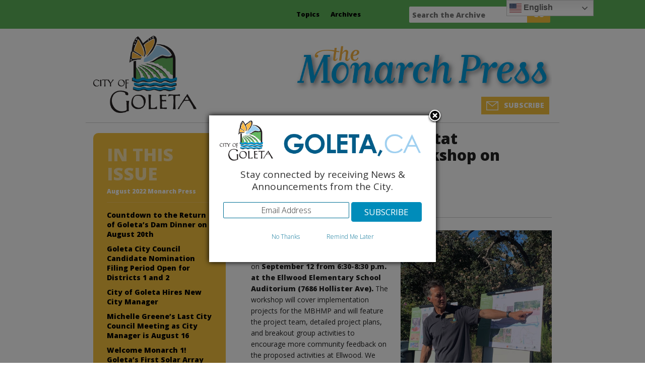

--- FILE ---
content_type: text/html; charset=UTF-8
request_url: https://www.goletamonarchpress.com/2022/08/monarch-butterfly-habitat-management-plan-workshop-on-september-12/
body_size: 16212
content:
<!DOCTYPE html>



<!-- paulirish.com/2008/conditional-stylesheets-vs-css-hacks-answer-neither/ -->

<!--[if lt IE 7]> <html class="no-js lt-ie9 lt-ie8 lt-ie7" lang="en-US"> <![endif]-->

<!--[if IE 7]>    <html class="no-js lt-ie9 lt-ie8" lang="en-US"> <![endif]-->

<!--[if IE 8]>    <html class="no-js lt-ie9" lang="en-US"> <![endif]-->

<!--[if gt IE 8]><!--> <html lang="en-US"> <!--<![endif]-->

<head>

	<meta charset="UTF-8" />

	<meta name="viewport" content="width=device-width, initial-scale=1.0" />

	<title>Monarch Butterfly Habitat Management Plan Workshop on September 12 | The Monarch Press</title>

	<link rel="pingback" href="https://www.goletamonarchpress.com/xmlrpc.php" />

	<link rel="shortcut icon" type="image/png" href="https://www.goletamonarchpress.com/wp-content/themes/required-gmp/favicon.png">

	<link rel="apple-touch-icon" sizes="57x57" href="https://www.goletamonarchpress.com/wp-content/themes/required-gmp/images/devices/apple-touch-icon-iphone.png" />

	<link rel="apple-touch-icon" sizes="114x114" href="https://www.goletamonarchpress.com/wp-content/themes/required-gmp/images/devices/apple-touch-icon-iphone.png" />

	<link rel="apple-touch-icon" sizes="72x72" href="https://www.goletamonarchpress.com/wp-content/themes/required-gmp/images/devices/apple-touch-icon-ipad.png" />

	<link rel="apple-touch-icon" sizes="144x144" href="https://www.goletamonarchpress.com/wp-content/themes/required-gmp/images/devices/apple-touch-icon-ipad.png" />

	<!-- IE Fix for HTML5 Tags -->

	<!--[if lt IE 9]>

		<script src="https://html5shiv.googlecode.com/svn/trunk/html5.js"></script>

	<![endif]-->

<meta name='robots' content='max-image-preview:large' />
<link rel='dns-prefetch' href='//fonts.googleapis.com' />
<script type="text/javascript">
/* <![CDATA[ */
window._wpemojiSettings = {"baseUrl":"https:\/\/s.w.org\/images\/core\/emoji\/15.0.3\/72x72\/","ext":".png","svgUrl":"https:\/\/s.w.org\/images\/core\/emoji\/15.0.3\/svg\/","svgExt":".svg","source":{"concatemoji":"https:\/\/www.goletamonarchpress.com\/wp-includes\/js\/wp-emoji-release.min.js?ver=6.5.7"}};
/*! This file is auto-generated */
!function(i,n){var o,s,e;function c(e){try{var t={supportTests:e,timestamp:(new Date).valueOf()};sessionStorage.setItem(o,JSON.stringify(t))}catch(e){}}function p(e,t,n){e.clearRect(0,0,e.canvas.width,e.canvas.height),e.fillText(t,0,0);var t=new Uint32Array(e.getImageData(0,0,e.canvas.width,e.canvas.height).data),r=(e.clearRect(0,0,e.canvas.width,e.canvas.height),e.fillText(n,0,0),new Uint32Array(e.getImageData(0,0,e.canvas.width,e.canvas.height).data));return t.every(function(e,t){return e===r[t]})}function u(e,t,n){switch(t){case"flag":return n(e,"\ud83c\udff3\ufe0f\u200d\u26a7\ufe0f","\ud83c\udff3\ufe0f\u200b\u26a7\ufe0f")?!1:!n(e,"\ud83c\uddfa\ud83c\uddf3","\ud83c\uddfa\u200b\ud83c\uddf3")&&!n(e,"\ud83c\udff4\udb40\udc67\udb40\udc62\udb40\udc65\udb40\udc6e\udb40\udc67\udb40\udc7f","\ud83c\udff4\u200b\udb40\udc67\u200b\udb40\udc62\u200b\udb40\udc65\u200b\udb40\udc6e\u200b\udb40\udc67\u200b\udb40\udc7f");case"emoji":return!n(e,"\ud83d\udc26\u200d\u2b1b","\ud83d\udc26\u200b\u2b1b")}return!1}function f(e,t,n){var r="undefined"!=typeof WorkerGlobalScope&&self instanceof WorkerGlobalScope?new OffscreenCanvas(300,150):i.createElement("canvas"),a=r.getContext("2d",{willReadFrequently:!0}),o=(a.textBaseline="top",a.font="600 32px Arial",{});return e.forEach(function(e){o[e]=t(a,e,n)}),o}function t(e){var t=i.createElement("script");t.src=e,t.defer=!0,i.head.appendChild(t)}"undefined"!=typeof Promise&&(o="wpEmojiSettingsSupports",s=["flag","emoji"],n.supports={everything:!0,everythingExceptFlag:!0},e=new Promise(function(e){i.addEventListener("DOMContentLoaded",e,{once:!0})}),new Promise(function(t){var n=function(){try{var e=JSON.parse(sessionStorage.getItem(o));if("object"==typeof e&&"number"==typeof e.timestamp&&(new Date).valueOf()<e.timestamp+604800&&"object"==typeof e.supportTests)return e.supportTests}catch(e){}return null}();if(!n){if("undefined"!=typeof Worker&&"undefined"!=typeof OffscreenCanvas&&"undefined"!=typeof URL&&URL.createObjectURL&&"undefined"!=typeof Blob)try{var e="postMessage("+f.toString()+"("+[JSON.stringify(s),u.toString(),p.toString()].join(",")+"));",r=new Blob([e],{type:"text/javascript"}),a=new Worker(URL.createObjectURL(r),{name:"wpTestEmojiSupports"});return void(a.onmessage=function(e){c(n=e.data),a.terminate(),t(n)})}catch(e){}c(n=f(s,u,p))}t(n)}).then(function(e){for(var t in e)n.supports[t]=e[t],n.supports.everything=n.supports.everything&&n.supports[t],"flag"!==t&&(n.supports.everythingExceptFlag=n.supports.everythingExceptFlag&&n.supports[t]);n.supports.everythingExceptFlag=n.supports.everythingExceptFlag&&!n.supports.flag,n.DOMReady=!1,n.readyCallback=function(){n.DOMReady=!0}}).then(function(){return e}).then(function(){var e;n.supports.everything||(n.readyCallback(),(e=n.source||{}).concatemoji?t(e.concatemoji):e.wpemoji&&e.twemoji&&(t(e.twemoji),t(e.wpemoji)))}))}((window,document),window._wpemojiSettings);
/* ]]> */
</script>
<style id='wp-emoji-styles-inline-css' type='text/css'>

	img.wp-smiley, img.emoji {
		display: inline !important;
		border: none !important;
		box-shadow: none !important;
		height: 1em !important;
		width: 1em !important;
		margin: 0 0.07em !important;
		vertical-align: -0.1em !important;
		background: none !important;
		padding: 0 !important;
	}
</style>
<link rel='stylesheet' id='wp-block-library-css' href='https://www.goletamonarchpress.com/wp-includes/css/dist/block-library/style.min.css?ver=6.5.7' type='text/css' media='all' />
<style id='collapsing-categories-style-inline-css' type='text/css'>


</style>
<style id='classic-theme-styles-inline-css' type='text/css'>
/*! This file is auto-generated */
.wp-block-button__link{color:#fff;background-color:#32373c;border-radius:9999px;box-shadow:none;text-decoration:none;padding:calc(.667em + 2px) calc(1.333em + 2px);font-size:1.125em}.wp-block-file__button{background:#32373c;color:#fff;text-decoration:none}
</style>
<style id='global-styles-inline-css' type='text/css'>
body{--wp--preset--color--black: #000000;--wp--preset--color--cyan-bluish-gray: #abb8c3;--wp--preset--color--white: #ffffff;--wp--preset--color--pale-pink: #f78da7;--wp--preset--color--vivid-red: #cf2e2e;--wp--preset--color--luminous-vivid-orange: #ff6900;--wp--preset--color--luminous-vivid-amber: #fcb900;--wp--preset--color--light-green-cyan: #7bdcb5;--wp--preset--color--vivid-green-cyan: #00d084;--wp--preset--color--pale-cyan-blue: #8ed1fc;--wp--preset--color--vivid-cyan-blue: #0693e3;--wp--preset--color--vivid-purple: #9b51e0;--wp--preset--gradient--vivid-cyan-blue-to-vivid-purple: linear-gradient(135deg,rgba(6,147,227,1) 0%,rgb(155,81,224) 100%);--wp--preset--gradient--light-green-cyan-to-vivid-green-cyan: linear-gradient(135deg,rgb(122,220,180) 0%,rgb(0,208,130) 100%);--wp--preset--gradient--luminous-vivid-amber-to-luminous-vivid-orange: linear-gradient(135deg,rgba(252,185,0,1) 0%,rgba(255,105,0,1) 100%);--wp--preset--gradient--luminous-vivid-orange-to-vivid-red: linear-gradient(135deg,rgba(255,105,0,1) 0%,rgb(207,46,46) 100%);--wp--preset--gradient--very-light-gray-to-cyan-bluish-gray: linear-gradient(135deg,rgb(238,238,238) 0%,rgb(169,184,195) 100%);--wp--preset--gradient--cool-to-warm-spectrum: linear-gradient(135deg,rgb(74,234,220) 0%,rgb(151,120,209) 20%,rgb(207,42,186) 40%,rgb(238,44,130) 60%,rgb(251,105,98) 80%,rgb(254,248,76) 100%);--wp--preset--gradient--blush-light-purple: linear-gradient(135deg,rgb(255,206,236) 0%,rgb(152,150,240) 100%);--wp--preset--gradient--blush-bordeaux: linear-gradient(135deg,rgb(254,205,165) 0%,rgb(254,45,45) 50%,rgb(107,0,62) 100%);--wp--preset--gradient--luminous-dusk: linear-gradient(135deg,rgb(255,203,112) 0%,rgb(199,81,192) 50%,rgb(65,88,208) 100%);--wp--preset--gradient--pale-ocean: linear-gradient(135deg,rgb(255,245,203) 0%,rgb(182,227,212) 50%,rgb(51,167,181) 100%);--wp--preset--gradient--electric-grass: linear-gradient(135deg,rgb(202,248,128) 0%,rgb(113,206,126) 100%);--wp--preset--gradient--midnight: linear-gradient(135deg,rgb(2,3,129) 0%,rgb(40,116,252) 100%);--wp--preset--font-size--small: 13px;--wp--preset--font-size--medium: 20px;--wp--preset--font-size--large: 36px;--wp--preset--font-size--x-large: 42px;--wp--preset--spacing--20: 0.44rem;--wp--preset--spacing--30: 0.67rem;--wp--preset--spacing--40: 1rem;--wp--preset--spacing--50: 1.5rem;--wp--preset--spacing--60: 2.25rem;--wp--preset--spacing--70: 3.38rem;--wp--preset--spacing--80: 5.06rem;--wp--preset--shadow--natural: 6px 6px 9px rgba(0, 0, 0, 0.2);--wp--preset--shadow--deep: 12px 12px 50px rgba(0, 0, 0, 0.4);--wp--preset--shadow--sharp: 6px 6px 0px rgba(0, 0, 0, 0.2);--wp--preset--shadow--outlined: 6px 6px 0px -3px rgba(255, 255, 255, 1), 6px 6px rgba(0, 0, 0, 1);--wp--preset--shadow--crisp: 6px 6px 0px rgba(0, 0, 0, 1);}:where(.is-layout-flex){gap: 0.5em;}:where(.is-layout-grid){gap: 0.5em;}body .is-layout-flex{display: flex;}body .is-layout-flex{flex-wrap: wrap;align-items: center;}body .is-layout-flex > *{margin: 0;}body .is-layout-grid{display: grid;}body .is-layout-grid > *{margin: 0;}:where(.wp-block-columns.is-layout-flex){gap: 2em;}:where(.wp-block-columns.is-layout-grid){gap: 2em;}:where(.wp-block-post-template.is-layout-flex){gap: 1.25em;}:where(.wp-block-post-template.is-layout-grid){gap: 1.25em;}.has-black-color{color: var(--wp--preset--color--black) !important;}.has-cyan-bluish-gray-color{color: var(--wp--preset--color--cyan-bluish-gray) !important;}.has-white-color{color: var(--wp--preset--color--white) !important;}.has-pale-pink-color{color: var(--wp--preset--color--pale-pink) !important;}.has-vivid-red-color{color: var(--wp--preset--color--vivid-red) !important;}.has-luminous-vivid-orange-color{color: var(--wp--preset--color--luminous-vivid-orange) !important;}.has-luminous-vivid-amber-color{color: var(--wp--preset--color--luminous-vivid-amber) !important;}.has-light-green-cyan-color{color: var(--wp--preset--color--light-green-cyan) !important;}.has-vivid-green-cyan-color{color: var(--wp--preset--color--vivid-green-cyan) !important;}.has-pale-cyan-blue-color{color: var(--wp--preset--color--pale-cyan-blue) !important;}.has-vivid-cyan-blue-color{color: var(--wp--preset--color--vivid-cyan-blue) !important;}.has-vivid-purple-color{color: var(--wp--preset--color--vivid-purple) !important;}.has-black-background-color{background-color: var(--wp--preset--color--black) !important;}.has-cyan-bluish-gray-background-color{background-color: var(--wp--preset--color--cyan-bluish-gray) !important;}.has-white-background-color{background-color: var(--wp--preset--color--white) !important;}.has-pale-pink-background-color{background-color: var(--wp--preset--color--pale-pink) !important;}.has-vivid-red-background-color{background-color: var(--wp--preset--color--vivid-red) !important;}.has-luminous-vivid-orange-background-color{background-color: var(--wp--preset--color--luminous-vivid-orange) !important;}.has-luminous-vivid-amber-background-color{background-color: var(--wp--preset--color--luminous-vivid-amber) !important;}.has-light-green-cyan-background-color{background-color: var(--wp--preset--color--light-green-cyan) !important;}.has-vivid-green-cyan-background-color{background-color: var(--wp--preset--color--vivid-green-cyan) !important;}.has-pale-cyan-blue-background-color{background-color: var(--wp--preset--color--pale-cyan-blue) !important;}.has-vivid-cyan-blue-background-color{background-color: var(--wp--preset--color--vivid-cyan-blue) !important;}.has-vivid-purple-background-color{background-color: var(--wp--preset--color--vivid-purple) !important;}.has-black-border-color{border-color: var(--wp--preset--color--black) !important;}.has-cyan-bluish-gray-border-color{border-color: var(--wp--preset--color--cyan-bluish-gray) !important;}.has-white-border-color{border-color: var(--wp--preset--color--white) !important;}.has-pale-pink-border-color{border-color: var(--wp--preset--color--pale-pink) !important;}.has-vivid-red-border-color{border-color: var(--wp--preset--color--vivid-red) !important;}.has-luminous-vivid-orange-border-color{border-color: var(--wp--preset--color--luminous-vivid-orange) !important;}.has-luminous-vivid-amber-border-color{border-color: var(--wp--preset--color--luminous-vivid-amber) !important;}.has-light-green-cyan-border-color{border-color: var(--wp--preset--color--light-green-cyan) !important;}.has-vivid-green-cyan-border-color{border-color: var(--wp--preset--color--vivid-green-cyan) !important;}.has-pale-cyan-blue-border-color{border-color: var(--wp--preset--color--pale-cyan-blue) !important;}.has-vivid-cyan-blue-border-color{border-color: var(--wp--preset--color--vivid-cyan-blue) !important;}.has-vivid-purple-border-color{border-color: var(--wp--preset--color--vivid-purple) !important;}.has-vivid-cyan-blue-to-vivid-purple-gradient-background{background: var(--wp--preset--gradient--vivid-cyan-blue-to-vivid-purple) !important;}.has-light-green-cyan-to-vivid-green-cyan-gradient-background{background: var(--wp--preset--gradient--light-green-cyan-to-vivid-green-cyan) !important;}.has-luminous-vivid-amber-to-luminous-vivid-orange-gradient-background{background: var(--wp--preset--gradient--luminous-vivid-amber-to-luminous-vivid-orange) !important;}.has-luminous-vivid-orange-to-vivid-red-gradient-background{background: var(--wp--preset--gradient--luminous-vivid-orange-to-vivid-red) !important;}.has-very-light-gray-to-cyan-bluish-gray-gradient-background{background: var(--wp--preset--gradient--very-light-gray-to-cyan-bluish-gray) !important;}.has-cool-to-warm-spectrum-gradient-background{background: var(--wp--preset--gradient--cool-to-warm-spectrum) !important;}.has-blush-light-purple-gradient-background{background: var(--wp--preset--gradient--blush-light-purple) !important;}.has-blush-bordeaux-gradient-background{background: var(--wp--preset--gradient--blush-bordeaux) !important;}.has-luminous-dusk-gradient-background{background: var(--wp--preset--gradient--luminous-dusk) !important;}.has-pale-ocean-gradient-background{background: var(--wp--preset--gradient--pale-ocean) !important;}.has-electric-grass-gradient-background{background: var(--wp--preset--gradient--electric-grass) !important;}.has-midnight-gradient-background{background: var(--wp--preset--gradient--midnight) !important;}.has-small-font-size{font-size: var(--wp--preset--font-size--small) !important;}.has-medium-font-size{font-size: var(--wp--preset--font-size--medium) !important;}.has-large-font-size{font-size: var(--wp--preset--font-size--large) !important;}.has-x-large-font-size{font-size: var(--wp--preset--font-size--x-large) !important;}
.wp-block-navigation a:where(:not(.wp-element-button)){color: inherit;}
:where(.wp-block-post-template.is-layout-flex){gap: 1.25em;}:where(.wp-block-post-template.is-layout-grid){gap: 1.25em;}
:where(.wp-block-columns.is-layout-flex){gap: 2em;}:where(.wp-block-columns.is-layout-grid){gap: 2em;}
.wp-block-pullquote{font-size: 1.5em;line-height: 1.6;}
</style>
<link rel='stylesheet' id='titan-adminbar-styles-css' href='https://www.goletamonarchpress.com/wp-content/plugins/anti-spam/assets/css/admin-bar.css?ver=7.3.5' type='text/css' media='all' />
<link rel='stylesheet' id='juiz_sps_styles-css' href='https://www.goletamonarchpress.com/wp-content/plugins/juiz-social-post-sharer/skins/1/style.min.css?ver=2.3.2' type='text/css' media='all' />
<link rel='stylesheet' id='foundation-css-css' href='https://www.goletamonarchpress.com/wp-content/themes/required-foundation/stylesheets/foundation.min.css?ver=3.2.5' type='text/css' media='all' />
<link rel='stylesheet' id='app-css-css' href='https://www.goletamonarchpress.com/wp-content/themes/required-gmp/stylesheets/app.css?ver=1.0' type='text/css' media='all' />
<link rel='stylesheet' id='open-sans-css' href='https://fonts.googleapis.com/css?family=Open+Sans%3A300italic%2C400italic%2C600italic%2C300%2C400%2C600&#038;subset=latin%2Clatin-ext&#038;display=fallback&#038;ver=6.5.7' type='text/css' media='all' />
<link rel='stylesheet' id='required-foundation-css-css' href='https://www.goletamonarchpress.com/wp-content/themes/required-gmp/style.css?ver=1.0.10' type='text/css' media='all' />
<script type="text/javascript" src="https://www.goletamonarchpress.com/wp-includes/js/jquery/jquery.min.js?ver=3.7.1" id="jquery-core-js"></script>
<script type="text/javascript" src="https://www.goletamonarchpress.com/wp-includes/js/jquery/jquery-migrate.min.js?ver=3.4.1" id="jquery-migrate-js"></script>
<script type="text/javascript" src="https://www.goletamonarchpress.com/wp-content/plugins/google-analyticator/external-tracking.min.js?ver=6.5.7" id="ga-external-tracking-js"></script>
<link rel="https://api.w.org/" href="https://www.goletamonarchpress.com/wp-json/" /><link rel="alternate" type="application/json" href="https://www.goletamonarchpress.com/wp-json/wp/v2/posts/13429" /><link rel="EditURI" type="application/rsd+xml" title="RSD" href="https://www.goletamonarchpress.com/xmlrpc.php?rsd" />
<link rel="canonical" href="https://www.goletamonarchpress.com/2022/08/monarch-butterfly-habitat-management-plan-workshop-on-september-12/" />
<link rel='shortlink' href='https://www.goletamonarchpress.com/?p=13429' />
<link rel="alternate" type="application/json+oembed" href="https://www.goletamonarchpress.com/wp-json/oembed/1.0/embed?url=https%3A%2F%2Fwww.goletamonarchpress.com%2F2022%2F08%2Fmonarch-butterfly-habitat-management-plan-workshop-on-september-12%2F" />
<link rel="alternate" type="text/xml+oembed" href="https://www.goletamonarchpress.com/wp-json/oembed/1.0/embed?url=https%3A%2F%2Fwww.goletamonarchpress.com%2F2022%2F08%2Fmonarch-butterfly-habitat-management-plan-workshop-on-september-12%2F&#038;format=xml" />
<!-- Google Analytics Tracking by Google Analyticator 6.5.7 -->
<script type="text/javascript">
    var analyticsFileTypes = [];
    var analyticsSnippet = 'enabled';
    var analyticsEventTracking = 'enabled';
</script>
<script type="text/javascript">
	var _gaq = _gaq || [];
  
	_gaq.push(['_setAccount', 'UA-46926210-1']);
    _gaq.push(['_addDevId', 'i9k95']); // Google Analyticator App ID with Google
	_gaq.push(['_trackPageview']);

	(function() {
		var ga = document.createElement('script'); ga.type = 'text/javascript'; ga.async = true;
		                ga.src = ('https:' == document.location.protocol ? 'https://ssl' : 'http://www') + '.google-analytics.com/ga.js';
		                var s = document.getElementsByTagName('script')[0]; s.parentNode.insertBefore(ga, s);
	})();
</script>

</head>

<body data-rsssl=1 class="post-template-default single single-post postid-13429 single-format-standard singular">

<!-- GovDelivery Subscription Overlay -->
<script src=https://content.govdelivery.com/overlay/js/8669.js></script>
<!-- End GovDelivery Overlay -->

	<div id="nav_container">

       	<div class="row">

        	<div class="three offset-by-five  columns">

		            <!-- START: nav-top-bar.php -->
            <!-- <div class="contain-to-grid"> // enable to contain to grid -->
                <nav class="top-bar">
                    <ul>
                        <li class="name"><h1><a href="https://www.goletamonarchpress.com/" title="The Monarch Press" rel="home">The Monarch Press</a></h1></li>
                        <li class="toggle-topbar"><a href="#"></a></li>
                    </ul>
                    <section>
                    <div class="menu-main-menu-container"><ul class="left"><li class="divider  menu-item menu-item-type-custom menu-item-object-custom menu-item-has-children"></li><li id="menu-item-35" class="menu-item menu-item-type-custom menu-item-object-custom menu-item-has-children menu-item-35 has-dropdown"><a  href="#">Topics</a>
	<ul class="dropdown">
	<li id="menu-item-43" class="menu-item menu-item-type-taxonomy menu-item-object-post_tag menu-item-43"><a  href="https://www.goletamonarchpress.com/tag/events/">Events</a></li>
	<li id="menu-item-2915" class="menu-item menu-item-type-custom menu-item-object-custom menu-item-2915"><a  href="https://www.goletamonarchpress.com/?s=emergency">Emergency</a></li>
	<li id="menu-item-44" class="menu-item menu-item-type-taxonomy menu-item-object-post_tag menu-item-44"><a  href="https://www.goletamonarchpress.com/tag/news/">News</a></li>
	<li id="menu-item-45" class="menu-item menu-item-type-taxonomy menu-item-object-post_tag menu-item-45"><a  href="https://www.goletamonarchpress.com/tag/old-town/">Old Town</a></li>
	<li id="menu-item-46" class="menu-item menu-item-type-taxonomy menu-item-object-post_tag menu-item-46"><a  href="https://www.goletamonarchpress.com/tag/planning/">Planning</a></li>
	<li id="menu-item-47" class="menu-item menu-item-type-taxonomy menu-item-object-post_tag menu-item-47"><a  href="https://www.goletamonarchpress.com/tag/public-safety/">Public Safety</a></li>
	<li id="menu-item-48" class="menu-item menu-item-type-taxonomy menu-item-object-post_tag menu-item-48"><a  href="https://www.goletamonarchpress.com/tag/public-works/">Public Works</a></li>
	<li id="menu-item-49" class="menu-item menu-item-type-taxonomy menu-item-object-post_tag menu-item-49"><a  href="https://www.goletamonarchpress.com/tag/recreation/">Recreation</a></li>
</ul>
</li>
<li class="divider  menu-item menu-item-type-custom menu-item-object-custom menu-item-has-children"></li><li id="menu-item-36" class="menu-item menu-item-type-custom menu-item-object-custom menu-item-has-children menu-item-36 has-dropdown"><a  href="#">Archives</a>
	<ul class="dropdown">
	<li id="menu-item-21960" class="menu-item menu-item-type-taxonomy menu-item-object-category menu-item-has-children menu-item-21960 has-dropdown"><a  href="https://www.goletamonarchpress.com/category/monarch-press-2025/">Monarch Press 2025</a>
	<ul class="dropdown">
		<li id="menu-item-24209" class="menu-item menu-item-type-taxonomy menu-item-object-category menu-item-24209"><a  href="https://www.goletamonarchpress.com/category/monarch-press-2025/november-2025-monarch-press/">November 2025 Monarch Press</a></li>
		<li id="menu-item-23967" class="menu-item menu-item-type-taxonomy menu-item-object-category menu-item-23967"><a  href="https://www.goletamonarchpress.com/category/monarch-press-2025/october-2025-monarch-press/">October 2025 Monarch Press</a></li>
		<li id="menu-item-23699" class="menu-item menu-item-type-taxonomy menu-item-object-category menu-item-23699"><a  href="https://www.goletamonarchpress.com/category/monarch-press-2025/september-2025-monarch-press/">September 2025 Monarch Press</a></li>
		<li id="menu-item-23427" class="menu-item menu-item-type-taxonomy menu-item-object-category menu-item-23427"><a  href="https://www.goletamonarchpress.com/category/monarch-press-2025/august-2025-monarch-press/">August 2025 Monarch Press</a></li>
		<li id="menu-item-23094" class="menu-item menu-item-type-taxonomy menu-item-object-category menu-item-23094"><a  href="https://www.goletamonarchpress.com/category/monarch-press-2025/summer-2025-monarch-press/">Summer 2025 Monarch Press</a></li>
		<li id="menu-item-22788" class="menu-item menu-item-type-taxonomy menu-item-object-category menu-item-22788"><a  href="https://www.goletamonarchpress.com/category/monarch-press-2025/may-2025-monarch-press/">May 2025 Monarch Press</a></li>
		<li id="menu-item-22537" class="menu-item menu-item-type-taxonomy menu-item-object-category menu-item-22537"><a  href="https://www.goletamonarchpress.com/category/monarch-press-2025/april-2025/">April 2025 Monarch Press</a></li>
		<li id="menu-item-22287" class="menu-item menu-item-type-taxonomy menu-item-object-category menu-item-22287"><a  href="https://www.goletamonarchpress.com/category/monarch-press-2025/march-2025-monarch-press/">March 2025 Monarch Press</a></li>
		<li id="menu-item-21959" class="menu-item menu-item-type-taxonomy menu-item-object-category menu-item-21959"><a  href="https://www.goletamonarchpress.com/category/monarch-press-2025/february-2025-monarch-press/">February 2025 Monarch Press</a></li>
	</ul>
</li>
	<li id="menu-item-18637" class="menu-item menu-item-type-taxonomy menu-item-object-category menu-item-has-children menu-item-18637 has-dropdown"><a  href="https://www.goletamonarchpress.com/category/monarch-press-2024/">Monarch Press 2024</a>
	<ul class="dropdown">
		<li id="menu-item-21660" class="menu-item menu-item-type-taxonomy menu-item-object-category menu-item-21660"><a  href="https://www.goletamonarchpress.com/category/monarch-press-2024/winter-2024-monarch-press/">Winter 2024 Monarch Press</a></li>
		<li id="menu-item-21365" class="menu-item menu-item-type-taxonomy menu-item-object-category menu-item-21365"><a  href="https://www.goletamonarchpress.com/category/monarch-press-2024/november-2024-monarch-press/">November 2024 Monarch Press</a></li>
		<li id="menu-item-21068" class="menu-item menu-item-type-taxonomy menu-item-object-category menu-item-21068"><a  href="https://www.goletamonarchpress.com/category/monarch-press-2024/october-2024-monarch-press/">October 2024 Monarch Press</a></li>
		<li id="menu-item-20764" class="menu-item menu-item-type-taxonomy menu-item-object-category menu-item-20764"><a  href="https://www.goletamonarchpress.com/category/monarch-press-2024/september-2024-monarch-press/">September 2024 Monarch Press</a></li>
		<li id="menu-item-20765" class="menu-item menu-item-type-taxonomy menu-item-object-category menu-item-20765"><a  href="https://www.goletamonarchpress.com/category/monarch-press-2024/august-2024-monarch-press/">August 2024 Monarch Press</a></li>
		<li id="menu-item-20134" class="menu-item menu-item-type-taxonomy menu-item-object-category menu-item-20134"><a  href="https://www.goletamonarchpress.com/category/monarch-press-2024/july-2024-monarch-press/">July 2024 Monarch Press</a></li>
		<li id="menu-item-19859" class="menu-item menu-item-type-taxonomy menu-item-object-category menu-item-19859"><a  href="https://www.goletamonarchpress.com/category/monarch-press-2024/june-2024-monarch-press/">June 2024 Monarch Press</a></li>
		<li id="menu-item-19579" class="menu-item menu-item-type-taxonomy menu-item-object-category menu-item-19579"><a  href="https://www.goletamonarchpress.com/category/monarch-press-2024/may-2024-monarch-press/">May 2024 Monarch Press</a></li>
		<li id="menu-item-19251" class="menu-item menu-item-type-taxonomy menu-item-object-category menu-item-19251"><a  href="https://www.goletamonarchpress.com/category/monarch-press-2024/april-2024-monarch-press/">April 2024 Monarch Press</a></li>
		<li id="menu-item-18920" class="menu-item menu-item-type-taxonomy menu-item-object-category menu-item-18920"><a  href="https://www.goletamonarchpress.com/category/monarch-press-2024/march-2024-monarch-press/">March 2024 Monarch Press</a></li>
		<li id="menu-item-18636" class="menu-item menu-item-type-taxonomy menu-item-object-category menu-item-18636"><a  href="https://www.goletamonarchpress.com/category/monarch-press-2024/february-2024-monarch-press/">February 2024 Monarch Press</a></li>
	</ul>
</li>
	<li id="menu-item-15017" class="menu-item menu-item-type-taxonomy menu-item-object-category menu-item-has-children menu-item-15017 has-dropdown"><a  href="https://www.goletamonarchpress.com/category/monarch-press-2023/">Monarch Press 2023</a>
	<ul class="dropdown">
		<li id="menu-item-18296" class="menu-item menu-item-type-taxonomy menu-item-object-category menu-item-18296"><a  href="https://www.goletamonarchpress.com/category/monarch-press-2023/winter-2023-monarch-press/">Winter 2023 Monarch Press</a></li>
		<li id="menu-item-18029" class="menu-item menu-item-type-taxonomy menu-item-object-category menu-item-18029"><a  href="https://www.goletamonarchpress.com/category/monarch-press-2023/november-2023-monarch-press/">November 2023 Monarch Press</a></li>
		<li id="menu-item-17811" class="menu-item menu-item-type-taxonomy menu-item-object-category menu-item-17811"><a  href="https://www.goletamonarchpress.com/category/monarch-press-2023/october-2023-monarch-press/">October 2023 Monarch Press</a></li>
		<li id="menu-item-17527" class="menu-item menu-item-type-taxonomy menu-item-object-category menu-item-17527"><a  href="https://www.goletamonarchpress.com/category/monarch-press-2023/september-2023-monarch-press/">September 2023 Monarch Press</a></li>
		<li id="menu-item-17165" class="menu-item menu-item-type-taxonomy menu-item-object-category menu-item-17165"><a  href="https://www.goletamonarchpress.com/category/monarch-press-2023/august-2023-monarch-press/">August 2023 Monarch Press</a></li>
		<li id="menu-item-16801" class="menu-item menu-item-type-taxonomy menu-item-object-category menu-item-16801"><a  href="https://www.goletamonarchpress.com/category/monarch-press-2023/july-2023-monarch-press/">July 2023 Monarch Press</a></li>
		<li id="menu-item-16507" class="menu-item menu-item-type-taxonomy menu-item-object-category menu-item-16507"><a  href="https://www.goletamonarchpress.com/category/monarch-press-2023/june-2023-monarch-press/">June 2023 Monarch Press</a></li>
		<li id="menu-item-16288" class="menu-item menu-item-type-taxonomy menu-item-object-category menu-item-16288"><a  href="https://www.goletamonarchpress.com/category/monarch-press-2023/may-2023/">May 2023 Monarch Press</a></li>
		<li id="menu-item-15915" class="menu-item menu-item-type-taxonomy menu-item-object-category menu-item-15915"><a  href="https://www.goletamonarchpress.com/category/monarch-press-2023/april-2023-monarch-press/">April 2023 Monarch Press</a></li>
		<li id="menu-item-15581" class="menu-item menu-item-type-taxonomy menu-item-object-category menu-item-15581"><a  href="https://www.goletamonarchpress.com/category/monarch-press-2023/march-2023-monarch-press/">March 2023 Monarch Press</a></li>
		<li id="menu-item-15016" class="menu-item menu-item-type-taxonomy menu-item-object-category menu-item-15016"><a  href="https://www.goletamonarchpress.com/category/monarch-press-2023/february-2023-monarch-press/">February 2023 Monarch Press</a></li>
	</ul>
</li>
	<li id="menu-item-12259" class="menu-item menu-item-type-taxonomy menu-item-object-category current-post-ancestor menu-item-has-children menu-item-12259 has-dropdown"><a  href="https://www.goletamonarchpress.com/category/monarch-press-2022/">Monarch Press 2022</a>
	<ul class="dropdown">
		<li id="menu-item-15018" class="menu-item menu-item-type-taxonomy menu-item-object-category menu-item-15018"><a  href="https://www.goletamonarchpress.com/category/monarch-press-2022/winter-2022-monarch-press/">Winter 2022 Monarch Press</a></li>
		<li id="menu-item-14720" class="menu-item menu-item-type-taxonomy menu-item-object-category menu-item-14720"><a  href="https://www.goletamonarchpress.com/category/monarch-press-2022/november-2022-monarch-press/">November 2022 Monarch Press</a></li>
		<li id="menu-item-14430" class="menu-item menu-item-type-taxonomy menu-item-object-category menu-item-14430"><a  href="https://www.goletamonarchpress.com/category/monarch-press-2022/october-2022-monarch-press/">October 2022 Monarch Press</a></li>
		<li id="menu-item-14199" class="menu-item menu-item-type-taxonomy menu-item-object-category menu-item-14199"><a  href="https://www.goletamonarchpress.com/category/monarch-press-2022/september-2022-monarch-press/">September 2022 Monarch Press</a></li>
		<li id="menu-item-13870" class="menu-item menu-item-type-taxonomy menu-item-object-category current-post-ancestor current-menu-parent current-post-parent menu-item-13870"><a  href="https://www.goletamonarchpress.com/category/monarch-press-2022/august-2022-monarch-press/">August 2022 Monarch Press</a></li>
		<li id="menu-item-13604" class="menu-item menu-item-type-taxonomy menu-item-object-category menu-item-13604"><a  href="https://www.goletamonarchpress.com/category/monarch-press-2022/july-2022-monarch-press/">July 2022 Monarch Press</a></li>
		<li id="menu-item-13320" class="menu-item menu-item-type-taxonomy menu-item-object-category menu-item-13320"><a  href="https://www.goletamonarchpress.com/category/monarch-press-2022/june-2022-monarch-press/">June 2022 Monarch Press</a></li>
		<li id="menu-item-13080" class="menu-item menu-item-type-taxonomy menu-item-object-category menu-item-13080"><a  href="https://www.goletamonarchpress.com/category/monarch-press-2022/may-2022-monarch-press/">May 2022 Monarch Press</a></li>
		<li id="menu-item-12814" class="menu-item menu-item-type-taxonomy menu-item-object-category menu-item-12814"><a  href="https://www.goletamonarchpress.com/category/monarch-press-2022/april-2022-monarch-press/">April 2022 Monarch Press</a></li>
		<li id="menu-item-12544" class="menu-item menu-item-type-taxonomy menu-item-object-category menu-item-12544"><a  href="https://www.goletamonarchpress.com/category/monarch-press-2022/march-2022-monarch-press/">March 2022 Monarch Press</a></li>
		<li id="menu-item-12258" class="menu-item menu-item-type-taxonomy menu-item-object-category menu-item-12258"><a  href="https://www.goletamonarchpress.com/category/monarch-press-2022/february-2022-monarch-press/">February 2022 Monarch Press</a></li>
	</ul>
</li>
	<li id="menu-item-9390" class="menu-item menu-item-type-taxonomy menu-item-object-category menu-item-has-children menu-item-9390 has-dropdown"><a  href="https://www.goletamonarchpress.com/category/monarch-press-2021/">Monarch Press 2021</a>
	<ul class="dropdown">
		<li id="menu-item-12014" class="menu-item menu-item-type-taxonomy menu-item-object-category menu-item-12014"><a  href="https://www.goletamonarchpress.com/category/monarch-press-2021/december-2021/">December 2021 Monarch Press</a></li>
		<li id="menu-item-11697" class="menu-item menu-item-type-taxonomy menu-item-object-category menu-item-11697"><a  href="https://www.goletamonarchpress.com/category/monarch-press-2021/november-2021-monarch-press/">November 2021 Monarch Press</a></li>
		<li id="menu-item-11407" class="menu-item menu-item-type-taxonomy menu-item-object-category menu-item-11407"><a  href="https://www.goletamonarchpress.com/category/monarch-press-2021/october-2021-monarch-press/">October 2021 Monarch Press</a></li>
		<li id="menu-item-11081" class="menu-item menu-item-type-taxonomy menu-item-object-category menu-item-11081"><a  href="https://www.goletamonarchpress.com/category/monarch-press-2021/september-2021-monarch-press/">September 2021 Monarch Press</a></li>
		<li id="menu-item-10627" class="menu-item menu-item-type-taxonomy menu-item-object-category menu-item-10627"><a  href="https://www.goletamonarchpress.com/category/monarch-press-2021/august-2021-monarch-press/">August 2021 Monarch Press</a></li>
		<li id="menu-item-10356" class="menu-item menu-item-type-taxonomy menu-item-object-category menu-item-10356"><a  href="https://www.goletamonarchpress.com/category/monarch-press-2021/july-2021-monarch-press/">July 2021 Monarch Press</a></li>
		<li id="menu-item-10142" class="menu-item menu-item-type-taxonomy menu-item-object-category menu-item-10142"><a  href="https://www.goletamonarchpress.com/category/monarch-press-2021/june-2021-monarch-press/">June 2021 Monarch Press</a></li>
		<li id="menu-item-9830" class="menu-item menu-item-type-taxonomy menu-item-object-category menu-item-9830"><a  href="https://www.goletamonarchpress.com/category/monarch-press-2021/may-2021-monarch-press/">May 2021 Monarch Press</a></li>
		<li id="menu-item-9653" class="menu-item menu-item-type-taxonomy menu-item-object-category menu-item-9653"><a  href="https://www.goletamonarchpress.com/category/monarch-press-2021/april-2021-monarch-press/">April 2021 Monarch Press</a></li>
		<li id="menu-item-9392" class="menu-item menu-item-type-taxonomy menu-item-object-category menu-item-9392"><a  href="https://www.goletamonarchpress.com/category/monarch-press-2021/march-2021-monarch-press/">March 2021 Monarch Press</a></li>
		<li id="menu-item-9391" class="menu-item menu-item-type-taxonomy menu-item-object-category menu-item-9391"><a  href="https://www.goletamonarchpress.com/category/monarch-press-2021/february-2021-monarch-press/">February 2021 Monarch Press</a></li>
	</ul>
</li>
	<li id="menu-item-5903" class="menu-item menu-item-type-taxonomy menu-item-object-category menu-item-has-children menu-item-5903 has-dropdown"><a  href="https://www.goletamonarchpress.com/category/monarch-press-2020/">Monarch Press 2020</a>
	<ul class="dropdown">
		<li id="menu-item-8811" class="menu-item menu-item-type-taxonomy menu-item-object-category menu-item-8811"><a  href="https://www.goletamonarchpress.com/category/monarch-press-2020/december-2020-monarch-press/">December 2020 Monarch Press</a></li>
		<li id="menu-item-8447" class="menu-item menu-item-type-taxonomy menu-item-object-category menu-item-8447"><a  href="https://www.goletamonarchpress.com/category/monarch-press-2020/november-2020-monarch-press/">November 2020 Monarch Press</a></li>
		<li id="menu-item-8106" class="menu-item menu-item-type-taxonomy menu-item-object-category menu-item-8106"><a  href="https://www.goletamonarchpress.com/category/monarch-press-2020/october-2020-monarch-press/">October 2020 Monarch Press</a></li>
		<li id="menu-item-7801" class="menu-item menu-item-type-taxonomy menu-item-object-category menu-item-7801"><a  href="https://www.goletamonarchpress.com/category/monarch-press-2020/september-2020-monarch-press/">September 2020 Monarch Press</a></li>
		<li id="menu-item-7533" class="menu-item menu-item-type-taxonomy menu-item-object-category menu-item-7533"><a  href="https://www.goletamonarchpress.com/category/monarch-press-2020/august-2020-monarch-press/">August 2020 Monarch Press</a></li>
		<li id="menu-item-7206" class="menu-item menu-item-type-taxonomy menu-item-object-category menu-item-7206"><a  href="https://www.goletamonarchpress.com/category/monarch-press-2020/july-2020-monarch-press/">July 2020 Monarch Press</a></li>
		<li id="menu-item-6910" class="menu-item menu-item-type-taxonomy menu-item-object-category menu-item-6910"><a  href="https://www.goletamonarchpress.com/category/monarch-press-2020/june-2020-monarch-press/">June 2020 Monarch Press</a></li>
		<li id="menu-item-6656" class="menu-item menu-item-type-taxonomy menu-item-object-category menu-item-6656"><a  href="https://www.goletamonarchpress.com/category/monarch-press-2020/may-2020-monarch-press/">May 2020 Monarch Press</a></li>
		<li id="menu-item-6439" class="menu-item menu-item-type-taxonomy menu-item-object-category menu-item-6439"><a  href="https://www.goletamonarchpress.com/category/monarch-press-2020/april-2020-monarch-press/">April 2020 Monarch Press</a></li>
		<li id="menu-item-6166" class="menu-item menu-item-type-taxonomy menu-item-object-category menu-item-6166"><a  href="https://www.goletamonarchpress.com/category/monarch-press-2020/march-2020-monarch-press/">March 2020 Monarch Press</a></li>
		<li id="menu-item-5902" class="menu-item menu-item-type-taxonomy menu-item-object-category menu-item-5902"><a  href="https://www.goletamonarchpress.com/category/monarch-press-2020/february-2020-monarch-press/">February 2020 Monarch Press</a></li>
	</ul>
</li>
	<li id="menu-item-4537" class="menu-item menu-item-type-taxonomy menu-item-object-category menu-item-has-children menu-item-4537 has-dropdown"><a  href="https://www.goletamonarchpress.com/category/monarch-press-2019/">Monarch Press 2019</a>
	<ul class="dropdown">
		<li id="menu-item-5763" class="menu-item menu-item-type-taxonomy menu-item-object-category menu-item-5763"><a  href="https://www.goletamonarchpress.com/category/monarch-press-2019/winter-2019-monarch-press/">Winter 2019 Monarch Press</a></li>
		<li id="menu-item-5409" class="menu-item menu-item-type-taxonomy menu-item-object-category menu-item-5409"><a  href="https://www.goletamonarchpress.com/category/monarch-press-2019/october-2019-monarch-press/">October 2019 Monarch Press</a></li>
		<li id="menu-item-5230" class="menu-item menu-item-type-taxonomy menu-item-object-category menu-item-5230"><a  href="https://www.goletamonarchpress.com/category/monarch-press-2019/september-2019-monarch-press/">September 2019 Monarch Press</a></li>
		<li id="menu-item-5102" class="menu-item menu-item-type-taxonomy menu-item-object-category menu-item-5102"><a  href="https://www.goletamonarchpress.com/category/monarch-press-2019/summer-2019-monarch-press/">Summer 2019 Monarch Press</a></li>
		<li id="menu-item-4954" class="menu-item menu-item-type-taxonomy menu-item-object-category menu-item-4954"><a  href="https://www.goletamonarchpress.com/category/monarch-press-2019/june-2019-monarch-press/">June 2019 Monarch Press</a></li>
		<li id="menu-item-4856" class="menu-item menu-item-type-taxonomy menu-item-object-category menu-item-4856"><a  href="https://www.goletamonarchpress.com/category/monarch-press-2019/may-2019-monarch-press/">May 2019 Monarch Press</a></li>
		<li id="menu-item-4766" class="menu-item menu-item-type-taxonomy menu-item-object-category menu-item-4766"><a  href="https://www.goletamonarchpress.com/category/monarch-press-2019/april-2019-monarch-pres/">April 2019 Monarch Pres</a></li>
		<li id="menu-item-4665" class="menu-item menu-item-type-taxonomy menu-item-object-category menu-item-4665"><a  href="https://www.goletamonarchpress.com/category/monarch-press-2019/march-2019-monarch-press/">March 2019 Monarch Press</a></li>
		<li id="menu-item-4538" class="menu-item menu-item-type-taxonomy menu-item-object-category menu-item-4538"><a  href="https://www.goletamonarchpress.com/category/monarch-press-2019/february-2019-monarch-press/">February 2019 Monarch Press</a></li>
	</ul>
</li>
	<li id="menu-item-3848" class="menu-item menu-item-type-taxonomy menu-item-object-category menu-item-has-children menu-item-3848 has-dropdown"><a  href="https://www.goletamonarchpress.com/category/monarch-press-2018/">Monarch Press 2018</a>
	<ul class="dropdown">
		<li id="menu-item-4536" class="menu-item menu-item-type-taxonomy menu-item-object-category menu-item-4536"><a  href="https://www.goletamonarchpress.com/category/monarch-press-2018/winter-2018-monarch-press/">Winter 2018 Monarch Press</a></li>
		<li id="menu-item-4452" class="menu-item menu-item-type-taxonomy menu-item-object-category menu-item-4452"><a  href="https://www.goletamonarchpress.com/category/monarch-press-2018/november-2018-monarch-press/">November 2018 Monarch Press</a></li>
		<li id="menu-item-4369" class="menu-item menu-item-type-taxonomy menu-item-object-category menu-item-4369"><a  href="https://www.goletamonarchpress.com/category/monarch-press-2018/october-2018-monarch-press/">October 2018 Monarch Press</a></li>
		<li id="menu-item-4297" class="menu-item menu-item-type-taxonomy menu-item-object-category menu-item-4297"><a  href="https://www.goletamonarchpress.com/category/monarch-press-2018/september-2018-monarch-press/">September 2018 Monarch Press</a></li>
		<li id="menu-item-4205" class="menu-item menu-item-type-taxonomy menu-item-object-category menu-item-4205"><a  href="https://www.goletamonarchpress.com/category/monarch-press-2018/summer-2018-monarch-press/">Summer 2018 Monarch Press</a></li>
		<li id="menu-item-4096" class="menu-item menu-item-type-taxonomy menu-item-object-category menu-item-4096"><a  href="https://www.goletamonarchpress.com/category/monarch-press-2018/june-2018-monarch-press/">June 2018 Monarch Press</a></li>
		<li id="menu-item-4005" class="menu-item menu-item-type-taxonomy menu-item-object-category menu-item-4005"><a  href="https://www.goletamonarchpress.com/category/monarch-press-2018/may-2018-monarch-press/">May 2018 Monarch Press</a></li>
		<li id="menu-item-3954" class="menu-item menu-item-type-taxonomy menu-item-object-category menu-item-3954"><a  href="https://www.goletamonarchpress.com/category/monarch-press-2018/april-2018-monarch-press/">April 2018 Monarch Press</a></li>
		<li id="menu-item-3870" class="menu-item menu-item-type-taxonomy menu-item-object-category menu-item-3870"><a  href="https://www.goletamonarchpress.com/category/monarch-press-2018/march-2018-monarch-press/">March 2018 Monarch Press</a></li>
		<li id="menu-item-3847" class="menu-item menu-item-type-taxonomy menu-item-object-category menu-item-3847"><a  href="https://www.goletamonarchpress.com/category/monarch-press-2018/february-2018/">February 2018 Monarch Press</a></li>
	</ul>
</li>
	<li id="menu-item-2913" class="menu-item menu-item-type-taxonomy menu-item-object-category menu-item-has-children menu-item-2913 has-dropdown"><a  href="https://www.goletamonarchpress.com/category/monarch-press-2017/">Monarch Press 2017</a>
	<ul class="dropdown">
		<li id="menu-item-3772" class="menu-item menu-item-type-taxonomy menu-item-object-category menu-item-3772"><a  href="https://www.goletamonarchpress.com/category/monarch-press-2017/winter-2017/">Winter 2017 Monarch Press</a></li>
		<li id="menu-item-3705" class="menu-item menu-item-type-taxonomy menu-item-object-category menu-item-3705"><a  href="https://www.goletamonarchpress.com/category/monarch-press-2017/november-2017-monarch-press/">November 2017 Monarch Press</a></li>
		<li id="menu-item-3620" class="menu-item menu-item-type-taxonomy menu-item-object-category menu-item-3620"><a  href="https://www.goletamonarchpress.com/category/monarch-press-2017/october-2017-monarch-press-2017/">October 2017 Monarch Press</a></li>
		<li id="menu-item-3619" class="menu-item menu-item-type-taxonomy menu-item-object-category menu-item-3619"><a  href="https://www.goletamonarchpress.com/category/monarch-press-2017/september-2017/">September 2017 Monarch Press</a></li>
		<li id="menu-item-3452" class="menu-item menu-item-type-taxonomy menu-item-object-category menu-item-3452"><a  href="https://www.goletamonarchpress.com/category/monarch-press-2017/summer-2017/">Summer 2017 Monarch Press</a></li>
		<li id="menu-item-3453" class="menu-item menu-item-type-taxonomy menu-item-object-category menu-item-3453"><a  href="https://www.goletamonarchpress.com/category/monarch-press-2017/june-2017-monarch-press/">June 2017 Monarch Press</a></li>
		<li id="menu-item-3245" class="menu-item menu-item-type-taxonomy menu-item-object-category menu-item-3245"><a  href="https://www.goletamonarchpress.com/category/monarch-press-2017/may-2017-monarch-press/">May 2017 Monarch Press</a></li>
		<li id="menu-item-3078" class="menu-item menu-item-type-taxonomy menu-item-object-category menu-item-3078"><a  href="https://www.goletamonarchpress.com/category/monarch-press-2017/april-2017-monarch-press/">April 2017 Monarch Press</a></li>
		<li id="menu-item-3079" class="menu-item menu-item-type-taxonomy menu-item-object-category menu-item-3079"><a  href="https://www.goletamonarchpress.com/category/monarch-press-2017/march-2017-monarch-press/">March 2017 Monarch Press</a></li>
		<li id="menu-item-2914" class="menu-item menu-item-type-taxonomy menu-item-object-category menu-item-2914"><a  href="https://www.goletamonarchpress.com/category/monarch-press-2017/february-2017-monarch-press/">February 2017 Monarch Press</a></li>
	</ul>
</li>
	<li id="menu-item-2901" class="menu-item menu-item-type-taxonomy menu-item-object-category menu-item-has-children menu-item-2901 has-dropdown"><a  href="https://www.goletamonarchpress.com/category/monarch-press-2016/">Monarch Press 2016</a>
	<ul class="dropdown">
		<li id="menu-item-2907" class="menu-item menu-item-type-taxonomy menu-item-object-category menu-item-2907"><a  href="https://www.goletamonarchpress.com/category/monarch-press-2016/november-2016-monarch-press/">November 2016 Monarch Press</a></li>
		<li id="menu-item-2908" class="menu-item menu-item-type-taxonomy menu-item-object-category menu-item-2908"><a  href="https://www.goletamonarchpress.com/category/monarch-press-2016/october-2016-monarch-press/">October 2016 Monarch Press</a></li>
		<li id="menu-item-2906" class="menu-item menu-item-type-taxonomy menu-item-object-category menu-item-2906"><a  href="https://www.goletamonarchpress.com/category/monarch-press-2016/september-2016-monarch-press/">September 2016 Monarch Press</a></li>
		<li id="menu-item-2905" class="menu-item menu-item-type-taxonomy menu-item-object-category menu-item-2905"><a  href="https://www.goletamonarchpress.com/category/monarch-press-2016/august-2016-monarch-press/">August 2016 Monarch Press</a></li>
		<li id="menu-item-2904" class="menu-item menu-item-type-taxonomy menu-item-object-category menu-item-2904"><a  href="https://www.goletamonarchpress.com/category/monarch-press-2016/july-2016-monarch-press/">July 2016 Monarch Press</a></li>
		<li id="menu-item-2903" class="menu-item menu-item-type-taxonomy menu-item-object-category menu-item-2903"><a  href="https://www.goletamonarchpress.com/category/monarch-press-2016/june-2016-monarch-press/">June 2016 Monarch Press</a></li>
		<li id="menu-item-2902" class="menu-item menu-item-type-taxonomy menu-item-object-category menu-item-2902"><a  href="https://www.goletamonarchpress.com/category/monarch-press-2016/may-2016-monarch-press/">May 2016 Monarch Press</a></li>
		<li id="menu-item-2910" class="menu-item menu-item-type-taxonomy menu-item-object-category menu-item-2910"><a  href="https://www.goletamonarchpress.com/category/monarch-press-2016/april-2016-monarch-press/">April 2016 Monarch Press</a></li>
		<li id="menu-item-2911" class="menu-item menu-item-type-taxonomy menu-item-object-category menu-item-2911"><a  href="https://www.goletamonarchpress.com/category/monarch-press-2016/march-2016-monarch-press/">March 2016 Monarch Press</a></li>
		<li id="menu-item-2912" class="menu-item menu-item-type-taxonomy menu-item-object-category menu-item-2912"><a  href="https://www.goletamonarchpress.com/category/monarch-press-2016/february-2016-monarch-press/">February 2016 Monarch Press</a></li>
		<li id="menu-item-2909" class="menu-item menu-item-type-taxonomy menu-item-object-category menu-item-2909"><a  href="https://www.goletamonarchpress.com/category/monarch-press-2016/winter-monarch-press/">Winter 2016 Monarch Press</a></li>
	</ul>
</li>
	<li id="menu-item-2169" class="menu-item menu-item-type-taxonomy menu-item-object-category menu-item-has-children menu-item-2169 has-dropdown"><a  href="https://www.goletamonarchpress.com/category/monarch-press-2015/">Monarch Press 2015</a>
	<ul class="dropdown">
		<li id="menu-item-2185" class="menu-item menu-item-type-taxonomy menu-item-object-category menu-item-2185"><a  href="https://www.goletamonarchpress.com/category/monarch-press-2015/winter_2015/">Winter 2015 Monarch Press</a></li>
		<li id="menu-item-2179" class="menu-item menu-item-type-taxonomy menu-item-object-category menu-item-2179"><a  href="https://www.goletamonarchpress.com/category/monarch-press-2015/summer-2015-monarch-press/">Summer 2015 Monarch Press</a></li>
		<li id="menu-item-2176" class="menu-item menu-item-type-taxonomy menu-item-object-category menu-item-2176"><a  href="https://www.goletamonarchpress.com/category/monarch-press-2015/november-2015-monarch-press/">November 2015 Monarch Press</a></li>
		<li id="menu-item-2177" class="menu-item menu-item-type-taxonomy menu-item-object-category menu-item-2177"><a  href="https://www.goletamonarchpress.com/category/monarch-press-2015/october-2015-monarch-press-2015/">October 2015 Monarch Press</a></li>
		<li id="menu-item-2178" class="menu-item menu-item-type-taxonomy menu-item-object-category menu-item-2178"><a  href="https://www.goletamonarchpress.com/category/monarch-press-2015/sept-2015-monarch-press/">September 2015 Monarch Press</a></li>
		<li id="menu-item-2173" class="menu-item menu-item-type-taxonomy menu-item-object-category menu-item-2173"><a  href="https://www.goletamonarchpress.com/category/monarch-press-2015/june-2015-monarch-press/">June 2015 Monarch Press</a></li>
		<li id="menu-item-2175" class="menu-item menu-item-type-taxonomy menu-item-object-category menu-item-2175"><a  href="https://www.goletamonarchpress.com/category/monarch-press-2015/may-2015/">May 2015 Monarch Press</a></li>
		<li id="menu-item-2170" class="menu-item menu-item-type-taxonomy menu-item-object-category menu-item-2170"><a  href="https://www.goletamonarchpress.com/category/monarch-press-2015/april-2015-monarch-press/">April 2015 Monarch Press</a></li>
		<li id="menu-item-2174" class="menu-item menu-item-type-taxonomy menu-item-object-category menu-item-2174"><a  href="https://www.goletamonarchpress.com/category/monarch-press-2015/march-2015-monarch-press/">March 2015 Monarch Press</a></li>
		<li id="menu-item-2171" class="menu-item menu-item-type-taxonomy menu-item-object-category menu-item-2171"><a  href="https://www.goletamonarchpress.com/category/monarch-press-2015/february-2015-monarch-press/">February 2015 Monarch Press</a></li>
		<li id="menu-item-2172" class="menu-item menu-item-type-taxonomy menu-item-object-category menu-item-2172"><a  href="https://www.goletamonarchpress.com/category/monarch-press-2015/january-2015-monarch-press/">January 2015 Monarch Press</a></li>
	</ul>
</li>
	<li id="menu-item-2162" class="menu-item menu-item-type-taxonomy menu-item-object-category menu-item-has-children menu-item-2162 has-dropdown"><a  href="https://www.goletamonarchpress.com/category/monarch-press-2014/">Monarch Press 2014</a>
	<ul class="dropdown">
		<li id="menu-item-2164" class="menu-item menu-item-type-taxonomy menu-item-object-category menu-item-2164"><a  href="https://www.goletamonarchpress.com/category/monarch-press-2014/november-december-2014-monarch-press-ix/">Nov/Dec 2014 Monarch Press (IX, n.7)</a></li>
		<li id="menu-item-2165" class="menu-item menu-item-type-taxonomy menu-item-object-category menu-item-2165"><a  href="https://www.goletamonarchpress.com/category/monarch-press-2014/october-2014-monarch-press-ix/">Oct 2014 Monarch Press (IX, n.6)</a></li>
		<li id="menu-item-2166" class="menu-item menu-item-type-taxonomy menu-item-object-category menu-item-2166"><a  href="https://www.goletamonarchpress.com/category/monarch-press-2014/september-2014-monarch-press-ix/">Sept 2014 Monarch Press (IX, n.5)</a></li>
		<li id="menu-item-2163" class="menu-item menu-item-type-taxonomy menu-item-object-category menu-item-2163"><a  href="https://www.goletamonarchpress.com/category/monarch-press-2014/august-2014-monarch-press-ix/">August 2014 Monarch Press (IX, n.4)</a></li>
		<li id="menu-item-2168" class="menu-item menu-item-type-taxonomy menu-item-object-category menu-item-2168"><a  href="https://www.goletamonarchpress.com/category/monarch-press-2014/summer-2014-monarch-press-ix-n-3/">Summer 2014 Monarch Press, (IX, n.3)</a></li>
		<li id="menu-item-2167" class="menu-item menu-item-type-taxonomy menu-item-object-category menu-item-2167"><a  href="https://www.goletamonarchpress.com/category/monarch-press-2014/spring-2014-monarch-press-ix-n-2/">Spring 2014 Monarch Press (IX, n.2)</a></li>
		<li id="menu-item-2184" class="menu-item menu-item-type-taxonomy menu-item-object-category menu-item-2184"><a  href="https://www.goletamonarchpress.com/category/monarch-press-2014/winter-2014-monarch-press-ix-n-1/">Winter 2014 Monarch Press (IX, n.1)</a></li>
	</ul>
</li>
	<li id="menu-item-80" class="menu-item menu-item-type-taxonomy menu-item-object-category menu-item-has-children menu-item-80 has-dropdown"><a  href="https://www.goletamonarchpress.com/category/monarch-press-2013/">Monarch Press 2013</a>
	<ul class="dropdown">
		<li id="menu-item-81" class="menu-item menu-item-type-taxonomy menu-item-object-category menu-item-81"><a  href="https://www.goletamonarchpress.com/category/monarch-press-2013/fall-2013-monarch-press-viii-n-4/">Fall 2013 Monarch Press (VIII, n.4)</a></li>
		<li id="menu-item-83" class="menu-item menu-item-type-taxonomy menu-item-object-category menu-item-83"><a  href="https://www.goletamonarchpress.com/category/monarch-press-2013/summer-2013-monarch-press-viii-n-3/">Summer 2013 Monarch Press (VIII, n.3)</a></li>
		<li id="menu-item-84" class="menu-item menu-item-type-taxonomy menu-item-object-category menu-item-84"><a  href="https://www.goletamonarchpress.com/category/monarch-press-2013/winter-2013-monarch-press-viii-n-1/">Winter 2013 Monarch Press (VIII, n.1)</a></li>
		<li id="menu-item-82" class="menu-item menu-item-type-taxonomy menu-item-object-category menu-item-82"><a  href="https://www.goletamonarchpress.com/category/monarch-press-2013/spring-2013-monarch-press-viii-n-2/">Spring 2013 Monarch Press (VIII, n.2)</a></li>
	</ul>
</li>
	<li id="menu-item-75" class="menu-item menu-item-type-taxonomy menu-item-object-category menu-item-has-children menu-item-75 has-dropdown"><a  href="https://www.goletamonarchpress.com/category/monarch-press-2012/">Monarch Press 2012</a>
	<ul class="dropdown">
		<li id="menu-item-76" class="menu-item menu-item-type-taxonomy menu-item-object-category menu-item-76"><a  href="https://www.goletamonarchpress.com/category/monarch-press-2012/fall-2012-monarch-press-vii-n-4/">Fall 2012 Monarch Press (VII, n.4)</a></li>
		<li id="menu-item-78" class="menu-item menu-item-type-taxonomy menu-item-object-category menu-item-78"><a  href="https://www.goletamonarchpress.com/category/monarch-press-2012/summer-2012-monarch-press-vii-n-3/">Summer 2012 Monarch Press (VII, n.3)</a></li>
		<li id="menu-item-77" class="menu-item menu-item-type-taxonomy menu-item-object-category menu-item-77"><a  href="https://www.goletamonarchpress.com/category/monarch-press-2012/spring-2012-monarch-press-viin-2/">Spring 2012 Monarch Press (VII,n.2)</a></li>
		<li id="menu-item-79" class="menu-item menu-item-type-taxonomy menu-item-object-category menu-item-79"><a  href="https://www.goletamonarchpress.com/category/monarch-press-2012/winter-2012-monarch-press-vii-n-1/">Winter 2012 Monarch Press (VII, n.1)</a></li>
	</ul>
</li>
	<li id="menu-item-71" class="menu-item menu-item-type-taxonomy menu-item-object-category menu-item-has-children menu-item-71 has-dropdown"><a  href="https://www.goletamonarchpress.com/category/monarch-press-2011/">Monarch Press 2011</a>
	<ul class="dropdown">
		<li id="menu-item-74" class="menu-item menu-item-type-taxonomy menu-item-object-category menu-item-74"><a  href="https://www.goletamonarchpress.com/category/monarch-press-2011/winter-2011-monarch-press-v-n-4/">Winter 2011 Monarch Press (V, n.4)</a></li>
		<li id="menu-item-72" class="menu-item menu-item-type-taxonomy menu-item-object-category menu-item-72"><a  href="https://www.goletamonarchpress.com/category/monarch-press-2011/fall-2011-monarch-press-vi-n-3/">Fall 2011 Monarch Press (VI, n.3)</a></li>
		<li id="menu-item-73" class="menu-item menu-item-type-taxonomy menu-item-object-category menu-item-73"><a  href="https://www.goletamonarchpress.com/category/monarch-press-2011/springsummer-2011-monarch-press-vi-n-2/">Spring/Summer 2011 Monarch Press (VI, n.2)</a></li>
	</ul>
</li>
	<li id="menu-item-67" class="menu-item menu-item-type-taxonomy menu-item-object-category menu-item-has-children menu-item-67 has-dropdown"><a  href="https://www.goletamonarchpress.com/category/monarch-press-2010/">Monarch Press 2010</a>
	<ul class="dropdown">
		<li id="menu-item-68" class="menu-item menu-item-type-taxonomy menu-item-object-category menu-item-68"><a  href="https://www.goletamonarchpress.com/category/monarch-press-2010/fall-2010-monarch-press-v-n-3/">Fall 2010 Monarch Press (V, n.3)</a></li>
		<li id="menu-item-69" class="menu-item menu-item-type-taxonomy menu-item-object-category menu-item-69"><a  href="https://www.goletamonarchpress.com/category/monarch-press-2010/spring-2010-monarch-press-v-n-2/">Spring 2010 Monarch Press (V, n.2)</a></li>
		<li id="menu-item-70" class="menu-item menu-item-type-taxonomy menu-item-object-category menu-item-70"><a  href="https://www.goletamonarchpress.com/category/monarch-press-2010/winter-2010-monarch-press-v-n-1/">Winter 2010 Monarch Press (V, n.1)</a></li>
	</ul>
</li>
	<li id="menu-item-63" class="menu-item menu-item-type-taxonomy menu-item-object-category menu-item-has-children menu-item-63 has-dropdown"><a  href="https://www.goletamonarchpress.com/category/monarch-press-2009/">Monarch Press 2009</a>
	<ul class="dropdown">
		<li id="menu-item-64" class="menu-item menu-item-type-taxonomy menu-item-object-category menu-item-64"><a  href="https://www.goletamonarchpress.com/category/monarch-press-2009/fall-2009-monarch-press-iv-n-3/">Fall 2009 Monarch Press (IV, n.3)</a></li>
		<li id="menu-item-65" class="menu-item menu-item-type-taxonomy menu-item-object-category menu-item-65"><a  href="https://www.goletamonarchpress.com/category/monarch-press-2009/spring-2009-monarch-press-iv-n-2/">Spring 2009 Monarch Press (IV, n.2)</a></li>
		<li id="menu-item-66" class="menu-item menu-item-type-taxonomy menu-item-object-category menu-item-66"><a  href="https://www.goletamonarchpress.com/category/monarch-press-2009/winter-2009-monarch-press-iv-n-1/">Winter 2009 Monarch Press (IV, n.1)</a></li>
	</ul>
</li>
	<li id="menu-item-58" class="menu-item menu-item-type-taxonomy menu-item-object-category menu-item-has-children menu-item-58 has-dropdown"><a  href="https://www.goletamonarchpress.com/category/monarch-press-2008/">Monarch Press 2008</a>
	<ul class="dropdown">
		<li id="menu-item-59" class="menu-item menu-item-type-taxonomy menu-item-object-category menu-item-59"><a  href="https://www.goletamonarchpress.com/category/monarch-press-2008/fall-2008-monarch-press-iii-n-4/">Fall 2008 Monarch Press (III, n.4)</a></li>
		<li id="menu-item-61" class="menu-item menu-item-type-taxonomy menu-item-object-category menu-item-61"><a  href="https://www.goletamonarchpress.com/category/monarch-press-2008/summer-2008-monarch-press-iii-n-3/">Summer 2008 Monarch Press (III, n.3)</a></li>
		<li id="menu-item-60" class="menu-item menu-item-type-taxonomy menu-item-object-category menu-item-60"><a  href="https://www.goletamonarchpress.com/category/monarch-press-2008/spring-2008-monarch-press-iii-n-2/">Spring 2008 Monarch Press (III, n.2)</a></li>
		<li id="menu-item-62" class="menu-item menu-item-type-taxonomy menu-item-object-category menu-item-62"><a  href="https://www.goletamonarchpress.com/category/monarch-press-2008/winter-2008-monarch-press-iii-n-1/">Winter 2008 Monarch Press (III, n.1)</a></li>
	</ul>
</li>
	<li id="menu-item-53" class="menu-item menu-item-type-taxonomy menu-item-object-category menu-item-has-children menu-item-53 has-dropdown"><a  href="https://www.goletamonarchpress.com/category/monarch-press-2007/">Monarch Press 2007</a>
	<ul class="dropdown">
		<li id="menu-item-54" class="menu-item menu-item-type-taxonomy menu-item-object-category menu-item-54"><a  href="https://www.goletamonarchpress.com/category/monarch-press-2007/fall-2007-monarch-press-ii-n-4/">Fall 2007 Monarch Press (II, n.4)</a></li>
		<li id="menu-item-56" class="menu-item menu-item-type-taxonomy menu-item-object-category menu-item-56"><a  href="https://www.goletamonarchpress.com/category/monarch-press-2007/summer-2007-monarch-press-ii-n-3/">Summer 2007 Monarch Press (II, n.3)</a></li>
		<li id="menu-item-55" class="menu-item menu-item-type-taxonomy menu-item-object-category menu-item-55"><a  href="https://www.goletamonarchpress.com/category/monarch-press-2007/spring-2007-monarch-press-ii-n-2/">Spring 2007 Monarch Press (II, n.2)</a></li>
		<li id="menu-item-57" class="menu-item menu-item-type-taxonomy menu-item-object-category menu-item-57"><a  href="https://www.goletamonarchpress.com/category/monarch-press-2007/winter-2007-monarch-press-ii-n-1/">Winter 2007 Monarch Press (II, n.1)</a></li>
	</ul>
</li>
	<li id="menu-item-50" class="menu-item menu-item-type-taxonomy menu-item-object-category menu-item-has-children menu-item-50 has-dropdown"><a  href="https://www.goletamonarchpress.com/category/monarch-press-2006/">Monarch Press 2006</a>
	<ul class="dropdown">
		<li id="menu-item-52" class="menu-item menu-item-type-taxonomy menu-item-object-category menu-item-52"><a  href="https://www.goletamonarchpress.com/category/monarch-press-2006/summer-2006-monarch-press-i-n-2/">Summer 2006 Monarch Press (I, n.2)</a></li>
		<li id="menu-item-51" class="menu-item menu-item-type-taxonomy menu-item-object-category menu-item-51"><a  href="https://www.goletamonarchpress.com/category/monarch-press-2006/spring-2006-monarch-press-i-n-1/">Spring 2006 Monarch Press (I, n.1)</a></li>
	</ul>
</li>
</ul>
</li>
</ul></div>                    </section>
                </nav>
            <!-- </div> -->
            <!-- END: nav-top-bar.php -->
        	</div>

            <div class="four columns">

		<!-- START: searchform.php -->
<form role="search" method="get" id="searchform" action="https://www.goletamonarchpress.com/">
	<label class="hide" for="s">Search for:</label>
    <div class="row collapse">
    	<div class="ten mobile-three columns">
        	<input type="text" value="" name="s" id="s" placeholder="Search the Archive">
      	</div>
      	<div class="two mobile-one columns">
        	<input type="submit" id="searchsubmit" value="Go" class="postfix button">
      	</div>
    </div>
</form>
<!-- END: searchform.php -->
        	</div>

        </div>

    </div>

	<!-- Start the main container -->

	<div id="container" class="container" role="document">

    

 

		<div class="row">

        				

			<header class="twelve columns required-header" role="banner">

				<div class="row">

					<hgroup class="three columns">

						<h1 id="site-title"><span><a href="https://www.goletamonarchpress.com/" title="The Monarch Press" rel="home"><img src="https://www.goletamonarchpress.com/wp-content/themes/required-gmp/images/goletamonarchpress-logo.png" / ></a></span></h1>

					</hgroup>

                    

					<div class="seven offset-by-two columns">

						<img class="title" src="https://www.goletamonarchpress.com/wp-content/themes/required-gmp/images/goletamonarchpress-title.png" />
                        
                        <a class="button subscribebutton" href="https://public.govdelivery.com/accounts/CAGOLETA/subscriber/new?topic_id=CAGOLETA_203" target="_blank">Subscribe</a>



					</div>

				</div>



			</header>

		</div><!-- // header.php -->


<!-- Row for main content area -->



<div id="content" class="row">


    

    <div id="main" class="eight push-four columns" role="main">

        <div class="post-box">

            
            

            <!-- START: content.php -->

            <article id="post-13429" class="post-13429 post type-post status-publish format-standard has-post-thumbnail hentry category-august-2022-monarch-press tag-events">

                <header class="entry-header">

                    <h1 class="entry-title">

                        Monarch Butterfly Habitat Management Plan Workshop on September 12
                    </h1>

                    <div class="entry-meta">


                        
                        <span class="cat-links"> <a href="https://www.goletamonarchpress.com/category/monarch-press-2022/august-2022-monarch-press/" rel="category tag">August 2022 Monarch Press</a> </span>

                        
                        <br />

                        
                        <span class="tag-links"> <span class="entry-utility-prep entry-utility-prep-tag-links">Related Topics: </span> <a href="https://www.goletamonarchpress.com/tag/events/" rel="tag">Events</a> </span>

                        
                    </div>

                    <!-- .entry-meta --> 

                </header>

                <!-- .entry-header -->

                

                <div class="entry-content">

                    <div class="single-thumbnail">

                        <img width="1000" height="1000" src="https://www.goletamonarchpress.com/wp-content/uploads/2022/07/George-Presenting-1000x1000.jpg" class="attachment-large-thumb size-large-thumb wp-post-image" alt="" decoding="async" fetchpriority="high" srcset="https://www.goletamonarchpress.com/wp-content/uploads/2022/07/George-Presenting-1000x1000.jpg 1000w, https://www.goletamonarchpress.com/wp-content/uploads/2022/07/George-Presenting-200x200.jpg 200w, https://www.goletamonarchpress.com/wp-content/uploads/2022/07/George-Presenting-275x275.jpg 275w, https://www.goletamonarchpress.com/wp-content/uploads/2022/07/George-Presenting-300x300.jpg 300w" sizes="(max-width: 1000px) 100vw, 1000px" />
                    </div>

                    
<p>Community members are invited to the City’s Monarch Butterfly Habitat Management Plan (MPHMP) Workshop on<strong> September 12 from 6:30-8:30 p.m. at the Ellwood Elementary School Auditorium (7686 Hollister Ave).</strong> The workshop will cover implementation projects for the MBHMP and will feature the project team, detailed project plans, and breakout group activities to encourage more community feedback on the proposed activities at Ellwood. We hope you will join us for this important discussion.</p>
<p>The City held community outreach events on this topic on July 7 and 9 at the Ellwood Mesa Monarch Butterfly Grove to engage with neighbors and the wider community on the City’s proposed Monarch Butterfly Habitat Management Plan (MBHMP) implementation projects.&nbsp;Approximately 50 people attended each event to learn about upcoming vegetation management to reduce fire risk; infrastructure improvements, including upgrades to the pedestrian and authorized vehicle access entryways at the end of Santa Barbara Shores Drive; dead standing and downed tree removals; new eucalyptus, native tree, and native shrub plantings to benefit monarch butterflies; new signage and trail improvements; and creek restoration and pedestrian footbridges to access the monarch butterfly viewing areas.&nbsp;</p>
<p><em>Pictured: Parks &amp; Open Space Manager George Thomson presenting to the group on July 7</em></p>

<div class="juiz_sps_links  counters_both juiz_sps_displayed_bottom" data-post-id="13429">
<p class="screen-reader-text juiz_sps_maybe_hidden_text">Share the post "Monarch Butterfly Habitat Management Plan Workshop on September 12"</p>

	<ul class="juiz_sps_links_list"><li class="juiz_sps_item juiz_sps_link_facebook"><a href="https://www.facebook.com/sharer.php?u=https%3A%2F%2Fwww.goletamonarchpress.com%2F2022%2F08%2Fmonarch-butterfly-habitat-management-plan-workshop-on-september-12%2F" rel="nofollow"   title="Share this article on Facebook" class="juiz_sps_button" data-nobs-key="facebook"><span class="juiz_sps_icon jsps-facebook"></span><span class="juiz_sps_network_name">Facebook</span></a></li><li class="juiz_sps_item juiz_sps_link_twitter"><a href="https://twitter.com/intent/tweet?source=webclient&#038;original_referer=https%3A%2F%2Fwww.goletamonarchpress.com%2F2022%2F08%2Fmonarch-butterfly-habitat-management-plan-workshop-on-september-12%2F&#038;text=Monarch%20Butterfly%20Habitat%20Management%20Plan%20Workshop%20on%20September%2012&#038;url=https%3A%2F%2Fwww.goletamonarchpress.com%2F2022%2F08%2Fmonarch-butterfly-habitat-management-plan-workshop-on-september-12%2F&#038;related=creativejuiz&#038;via=creativejuiz" rel="nofollow"   title="Share this article on Twitter" class="juiz_sps_button" data-nobs-key="twitter"><span class="juiz_sps_icon jsps-twitter"></span><span class="juiz_sps_network_name">Twitter</span></a></li><li style="display:none;" class="juiz_sps_item juiz_sps_link_shareapi"><button type="button" data-api-link="https://www.goletamonarchpress.com/2022/08/monarch-butterfly-habitat-management-plan-workshop-on-september-12/"  title="Share on your favorite apps" class="juiz_sps_button" data-nobs-key="shareapi"><span class="juiz_sps_icon jsps-shareapi"></span><span class="juiz_sps_network_name">Share…</span></button><script>
					window.addEventListener("DOMContentLoaded", function(){
						if ( navigator.share ) {
							let shareurl = document.location.href;
							let btns = document.querySelectorAll(".juiz_sps_link_shareapi button:not([data-bound])");
							const canon = document.querySelector("link[rel=canonical]");

							if (canon !== null) {
								shareurl = canon.href;
							}

							btns.forEach(function(el) {
								el.closest(".juiz_sps_link_shareapi").removeAttribute( "style" );
								el.setAttribute( "data-bound", "true" );
								el.addEventListener("click", async () => {
									try {
										await navigator.share({
											title: "Monarch Butterfly Habitat Management Plan Workshop on September 12",
											text: "Monarch Butterfly Habitat Management Plan Workshop on September 12 - ",
											url: shareurl,
										});
										console.info("Nobs: Successful share");
									} catch(err) {
										console.warn("Nobs: Error sharing", error);
									}
								});
							});
						}
					});
					</script></li></ul>
	</div>


                    
                </div>

                <!-- .entry-content --> 

                

            </article>

            <!-- #post-13429 --> 

            <!-- END: content.php -->

            

            <div class="relatedposts">

                
                
                <h4>Related Posts</h4>

                <ul>

                    
                    <li><a rel="external" href="https://www.goletamonarchpress.com/2025/12/2026-winter-bird-count-4-kids/">

                        2026 Winter Bird Count 4 Kids
                        </a></li>

                    
                    <li><a rel="external" href="https://www.goletamonarchpress.com/2025/12/sponsors-still-needed-for-goletas-4th-of-july-drone-light-show/">

                        Sponsors Still Needed for 4th of July Drone Light Show
                        </a></li>

                    
                    <li><a rel="external" href="https://www.goletamonarchpress.com/2025/12/ellwood-mesa-beyond-the-bluffs-free-screening-january-7/">

                        “Ellwood Mesa: Beyond the Bluffs” Free Screening January 7
                        </a></li>

                    
                    <li><a rel="external" href="https://www.goletamonarchpress.com/2025/12/another-wonderful-old-town-goleta-holiday-parade/">

                        Another Wonderful Old Town Goleta Holiday Parade
                        </a></li>

                    
                    <li><a rel="external" href="https://www.goletamonarchpress.com/2025/11/inaugural-wild-free-film-festival-in-goleta/">

                        Inaugural Wild &amp; Free Film Festival in Goleta
                        </a></li>

                    
                    <li><a rel="external" href="https://www.goletamonarchpress.com/2025/11/goletas-4th-of-july-drone-light-show-returning-in-2026-sponsors-needed/">

                        Goleta’s 4th of July Drone Light Show Returning in 2026 – Sponsors Needed!
                        </a></li>

                    
                    <li><a rel="external" href="https://www.goletamonarchpress.com/2025/11/holiday-at-the-ranch-is-december-6/">

                        Holiday at the Ranch is December 6
                        </a></li>

                    
                    <li><a rel="external" href="https://www.goletamonarchpress.com/2025/11/family-fun-and-farm-animals-at-coffee-community/">

                        Family, Fun and Farm Animals at Coffee &amp; Community
                        </a></li>

                    
                    <li><a rel="external" href="https://www.goletamonarchpress.com/2025/11/goleta-holiday-parade-coming-up-december-6/">

                        Goleta Holiday Parade Coming Up December 6
                        </a></li>

                    
                    <li><a rel="external" href="https://www.goletamonarchpress.com/2025/11/ellwood-mesa-beyond-the-bluffs-film-premiere/">

                        “Ellwood Mesa: Beyond the Bluffs” Film Premiere
                        </a></li>

                    
                    <li><a rel="external" href="https://www.goletamonarchpress.com/2025/10/film-festival-action-in-goleta/">

                        Film Festival Action in Goleta
                        </a></li>

                    
                    <li><a rel="external" href="https://www.goletamonarchpress.com/2025/10/goleta-old-town-hosts-shop-taste-fest/">

                        Goleta Old Town Hosts Shop &amp; Taste Fest
                        </a></li>

                    
                    <li><a rel="external" href="https://www.goletamonarchpress.com/2025/09/serving-up-fun-at-the-lemon-festival/">

                        Goleta Lemon Fest Highlights
                        </a></li>

                    
                    <li><a rel="external" href="https://www.goletamonarchpress.com/2025/09/old-time-fiddlers-festival-october-4/">

                        Old Time Fiddler’s Festival October 4
                        </a></li>

                    
                    <li><a rel="external" href="https://www.goletamonarchpress.com/2025/09/final-coffee-community-of-2025-on-sunday-november-2/">

                        Final Coffee &#038; Community of 2025 on Sunday, November 2
                        </a></li>

                    
                    <li><a rel="external" href="https://www.goletamonarchpress.com/2025/09/lemon-run-results-photos/">

                        Lemon Run Results &amp; Photos
                        </a></li>

                    
                    <li><a rel="external" href="https://www.goletamonarchpress.com/2025/09/goleta-holiday-parade-entries-now-open/">

                        Goleta Holiday Parade Entries Now Open
                        </a></li>

                    
                    <li><a rel="external" href="https://www.goletamonarchpress.com/2025/09/halloween-fun-in-goleta/">

                        Halloween Fun in Goleta
                        </a></li>

                    
                    <li><a rel="external" href="https://www.goletamonarchpress.com/2025/09/three-film-festivals-coming-to-goleta/">

                        Three Film Festivals Coming to Goleta
                        </a></li>

                    
                    <li><a rel="external" href="https://www.goletamonarchpress.com/2025/09/creek-week-2025-in-goleta/">

                        Creek Week 2025 in Goleta
                        </a></li>

                    
                </ul>

                
            </div>

            
        </div>

    </div>

    <!-- /#main --> 

    <aside id="sidebar" class="four pull-eight columns" role="complementary">

        <div class="sidebar-box">

            
<!-- START: sidebar.php -->



<div id="secondary" class="widget-area" role="complementary">





	
    

    	

    

            <aside id="in-this-issue" class="widget">

                <h4 class="widget-title">In This Issue</h4>

                

                
      

                        

                        <div class="subtitle">August 2022 Monarch Press</div>

                    
                        <ul>
                    

                            <li><a href="https://www.goletamonarchpress.com/2022/07/countdown-to-the-return-of-goletas-dam-dinner-on-august-20th/">Countdown to the Return of Goleta’s Dam Dinner on August 20th</a></li>			

                    

                        
                    

                            <li><a href="https://www.goletamonarchpress.com/2022/07/goleta-city-council-candidate-nomination-filing-period-open-for-districts-1-and-2/">Goleta City Council Candidate Nomination Filing Period Open for Districts 1 and 2</a></li>			

                    

                        
                    

                            <li><a href="https://www.goletamonarchpress.com/2022/07/city-of-goleta-hires-new-city-manager/">City of Goleta Hires New City Manager</a></li>			

                    

                        
                    

                            <li><a href="https://www.goletamonarchpress.com/2022/08/michelle-greenes-last-city-council-meeting-as-city-manager-is-august-16/">Michelle Greene’s Last City Council Meeting as City Manager is August 16</a></li>			

                    

                        
                    

                            <li><a href="https://www.goletamonarchpress.com/2022/07/welcome-monarch-1-goletas-first-solar-array/">Welcome Monarch 1! Goleta’s First Solar Array</a></li>			

                    

                        
                    

                            <li><a href="https://www.goletamonarchpress.com/2022/07/goleta-looks-to-continue-plastic-waste-reduction/">Goleta Looks to Continue Plastic Waste Reduction</a></li>			

                    

                        
                    

                            <li><a href="https://www.goletamonarchpress.com/2022/07/meet-the-citys-new-sustainability-manager/">Meet the City’s New Sustainability Manager</a></li>			

                    

                        
                    

                            <li><a href="https://www.goletamonarchpress.com/2022/08/beautify-goleta-volunteers-collect-more-than-700-pounds-of-trash/">Beautify Goleta Volunteers Collect More than 700 Pounds of Trash</a></li>			

                    

                        
                    

                            <li><a href="https://www.goletamonarchpress.com/2022/08/monarch-butterfly-habitat-management-plan-workshop-on-september-12/">Monarch Butterfly Habitat Management Plan Workshop on September 12</a></li>			

                    

                        
                    

                            <li><a href="https://www.goletamonarchpress.com/2022/08/san-jose-creek-bike-path-project-moving-forward-to-design/">San Jose Creek Bike Path Project Moving Forward to Design</a></li>			

                    

                        
                    

                            <li><a href="https://www.goletamonarchpress.com/2022/08/city-of-goleta-receives-measure-a-funding/">Goleta to Use Measure A Funding for Bicycle and Pedestrian Improvement Projects</a></li>			

                    

                        
                    

                            <li><a href="https://www.goletamonarchpress.com/2022/07/introducing-new-board-and-commission-members/">Introducing New Board and Commission Members</a></li>			

                    

                        
                    

                            <li><a href="https://www.goletamonarchpress.com/2022/08/its-going-to-be-historicapply-for-goletas-inaugural-historic-preservation-commission/">It’s Going to be Historic…Apply for Goleta’s Inaugural Historic Preservation Commission</a></li>			

                    

                        
                    

                            <li><a href="https://www.goletamonarchpress.com/2022/07/applicants-wanted-for-city-commission-openings-including-two-youth-positions/">Applicants Wanted for City Commission Openings Including Two Youth Positions</a></li>			

                    

                        
                    

                            <li><a href="https://www.goletamonarchpress.com/2022/07/join-teamgoleta-apply-for-a-job-with-the-city/">Join #TeamGoleta! Apply for a Job with the City</a></li>			

                    

                        
                    

                            <li><a href="https://www.goletamonarchpress.com/2022/07/green-room-sb-creek-week-begins-september-17/">Green Room: SB Creek Week Begins September 17</a></li>			

                    

                        
                    

                            <li><a href="https://www.goletamonarchpress.com/2022/08/our-water-our-world-reminder-on-controlling-cockroaches/">Our Water Our World: Reminder on Controlling Cockroaches</a></li>			

                    

                        
                    

                            <li><a href="https://www.goletamonarchpress.com/2022/08/parks-recreation-month-recap/">Parks &#038; Recreation Month Recap</a></li>			

                    

                        
                    

                            <li><a href="https://www.goletamonarchpress.com/2022/07/highest-form-of-recognition-in-government-budgeting-awarded-to-city/">Highest Form of Recognition in Government Budgeting Awarded to City</a></li>			

                    

                        
                    

                            <li><a href="https://www.goletamonarchpress.com/2022/08/libraries-mark-end-to-successful-summer-reading-program/">Libraries Mark End to Successful Summer Reading Program</a></li>			

                    

                        
                    

                            <li><a href="https://www.goletamonarchpress.com/2022/07/get-your-goleta-20-year-gear/">Get Your Goleta 20-Year Gear! </a></li>			

                    

                        
                    

                            <li><a href="https://www.goletamonarchpress.com/2022/07/covid-19-status-and-response-in-santa-barbara-county/">COVID-19 Status and Response in Santa Barbara County</a></li>			

                    

                        
                    

                            <li><a href="https://www.goletamonarchpress.com/2022/08/monkeypox-information-on-new-public-health-webpage/">Monkeypox Info on New Public Health Webpage</a></li>			

                    

                        
                    

                            <li><a href="https://www.goletamonarchpress.com/2022/07/birds-of-lake-los-carneros-short-film/">Birds of Lake Los Carneros Short Film</a></li>			

                    

                        
                    

                            <li><a href="https://www.goletamonarchpress.com/2022/07/apply-for-2022-clean-air-grant-funding/">Apply for 2022 Clean Air Grant Funding</a></li>			

                    

                        
                    

                            <li><a href="https://www.goletamonarchpress.com/2022/07/9-8-8-new-mental-health-crisis-number/">9-8-8: New Mental Health Crisis Number</a></li>			

                    

                        
                    

                            <li><a href="https://www.goletamonarchpress.com/2022/07/mtd-service-changes-occur-august-15/">MTD Service Changes Occur August 15</a></li>			

                    

                        
                    

                            <li><a href="https://www.goletamonarchpress.com/2022/07/keep-your-dog-safe-this-summer/">Keep Your Dog Safe this Summer</a></li>			

                    

                        
                    

                            <li><a href="https://www.goletamonarchpress.com/2022/07/come-to-the-goleta-lemon-festival-september-24-25/">Goleta Lemon Festival Returns on September 24th and 25th</a></li>			

                    

                        
                    

                            <li><a href="https://www.goletamonarchpress.com/2022/07/planet-fitness-grand-opening/">Planet Fitness Grand Opening</a></li>			

                    

                        </ul>
                    
        

        

            </aside>

    
    <aside id="social-icons" class="widget">

        <h4 class="widget-title">Connect with Us</h4>

        <ul>

        	<li><a href="https://www.facebook.com/CityofGoleta" target="_blank"><img src="https://www.goletamonarchpress.com/wp-content/themes/required-gmp/images/facebook.png" alt="Facebook" /></a></li>

            <li><a href="https://twitter.com/GoletaPIO" target="_blank"><img src="https://www.goletamonarchpress.com/wp-content/themes/required-gmp/images/twitter.png" alt="twitter" /></a></li>

            <li><a href="http://www.youtube.com/user/CityofGoleta1" target="_blank"><img src="https://www.goletamonarchpress.com/wp-content/themes/required-gmp/images/youtube.png" alt="youtube" /></a></li>

            <li><a href="http://www.pinterest.com/goleta/" target="_blank"><img src="https://www.goletamonarchpress.com/wp-content/themes/required-gmp/images/pinterest.png" alt="Pinterest" /></a></li>

            <li><a href="https://www.goletamonarchpress.com/feed/" target="_blank"><img src="https://www.goletamonarchpress.com/wp-content/themes/required-gmp/images/rss.png" alt="RSS" /></a></li>

        



        </ul>

        <div style="clear:both"></div>

    </aside>

    <aside id="text-2" class="widget widget_text">			<div class="textwidget"><div class="subscribe"><a href="https://public.govdelivery.com/accounts/CAGOLETA/subscriber/new" target="_blank" rel="noopener">SUBSCRIBE</a></div></div>
		</aside>
</div>

<!-- #secondary .widget-area --> 

<!-- END: sidebar.php -->
        </div>

    </aside>

    <!-- /#sidebar -->

</div>

<!-- End Content row -->



		

	</div><!-- Container End -->
			<div id="footer" role="contentinfo">
            	<div class="row">
                    <div class="twelve columns">
                        <ul id="menu-footer-menu" class="inline-list left"><li id="menu-item-747" class="menu-item menu-item-type-custom menu-item-object-custom menu-item-747"><a target="_blank" rel="noopener" href="https://www.cityofgoleta.org/">City of Goleta<div class="delimiter">|</div></a></li>
</ul>
                        
                        
                        <div class="copyright">
                        Copyright &copy; 2026 <em><a href="http://www.cityofgoleta.org">City of Goleta</a></em>
			<br><em>Hosted by: <a href="http://www.synergyinc.net">Synergy Computing, Inc.</a></em>
                        </div>
                    </div>
                </div>
			</div>
	<!-- Prompt IE 6 users to install Chrome Frame. Remove this if you want to support IE 6.
	     chromium.org/developers/how-tos/chrome-frame-getting-started -->
	<!--[if lt IE 7]>
		<script defer src="//ajax.googleapis.com/ajax/libs/chrome-frame/1.0.3/CFInstall.min.js"></script>
		<script defer>window.attachEvent('onload',function(){CFInstall.check({mode:'overlay'})})</script>
	<![endif]-->

	<div class="gtranslate_wrapper" id="gt-wrapper-52656693"></div><script type="text/javascript" id="juiz_sps_scripts-js-extra">
/* <![CDATA[ */
var jsps = {"modalLoader":"<img src=\"https:\/\/www.goletamonarchpress.com\/wp-content\/plugins\/juiz-social-post-sharer\/assets\/img\/loader.svg\" height=\"22\" width=\"22\" alt=\"\">","modalEmailTitle":"Share by email","modalEmailInfo":"Promise, emails are not stored!","modalEmailNonce":"7125c4d656","clickCountNonce":"b686d48561","getCountersNonce":"1993a1db11","ajax_url":"https:\/\/www.goletamonarchpress.com\/wp-admin\/admin-ajax.php","modalEmailName":"Your name","modalEmailAction":"https:\/\/www.goletamonarchpress.com\/wp-admin\/admin-ajax.php","modalEmailYourEmail":"Your email","modalEmailFriendEmail":"Recipient's email","modalEmailMessage":"Personal message","modalEmailOptional":"optional","modalEmailMsgInfo":"A link to the article is automatically added in your message.","modalEmailSubmit":"Send this article","modalRecipientNb":"1 recipient","modalRecipientNbs":"{number} recipients","modalEmailFooter":"Free service by <a href=\"https:\/\/wordpress.org\/plugins\/juiz-social-post-sharer\/\" target=\"_blank\">Nobs \u2022 Share Buttons<\/a>","modalClose":"Close","modalErrorGeneric":"Sorry. It looks like we've got an error on our side."};
/* ]]> */
</script>
<script defer type="text/javascript" src="https://www.goletamonarchpress.com/wp-content/plugins/juiz-social-post-sharer/assets/js/juiz-social-post-sharer.min.js?ver=2.3.2" id="juiz_sps_scripts-js"></script>
<script type="text/javascript" src="https://www.goletamonarchpress.com/wp-content/themes/required-foundation/javascripts/required-foundation.min.js?ver=3.2.5" id="foundation-js-js"></script>
<script type="text/javascript" src="https://www.goletamonarchpress.com/wp-content/themes/required-foundation/javascripts/app.js?ver=3.2.5" id="app-js-js"></script>
<script type="text/javascript" src="https://www.goletamonarchpress.com/wp-content/themes/required-foundation/javascripts/theme.js?ver=1.0.10" id="theme-js-js"></script>
<script type="text/javascript" src="https://www.goletamonarchpress.com/wp-content/themes/required-gmp/javascripts/child-theme.js?ver=1.0" id="child-theme-js-js"></script>
<script type="text/javascript" id="gt_widget_script_52656693-js-before">
/* <![CDATA[ */
window.gtranslateSettings = /* document.write */ window.gtranslateSettings || {};window.gtranslateSettings['52656693'] = {"default_language":"en","languages":["ar","zh-CN","nl","en","fr","de","it","pt","ru","es"],"url_structure":"none","detect_browser_language":1,"flag_style":"2d","flag_size":24,"wrapper_selector":"#gt-wrapper-52656693","alt_flags":{"en":"usa"},"switcher_open_direction":"top","switcher_horizontal_position":"right","switcher_vertical_position":"top","switcher_text_color":"#666","switcher_arrow_color":"#666","switcher_border_color":"#ccc","switcher_background_color":"#fff","switcher_background_shadow_color":"#efefef","switcher_background_hover_color":"#fff","dropdown_text_color":"#000","dropdown_hover_color":"#fff","dropdown_background_color":"#eee","flags_location":"\/wp-content\/plugins\/gtranslate\/flags\/"};
/* ]]> */
</script><script src="https://www.goletamonarchpress.com/wp-content/plugins/gtranslate/js/dwf.js?ver=6.5.7" data-no-optimize="1" data-no-minify="1" data-gt-orig-url="/2022/08/monarch-butterfly-habitat-management-plan-workshop-on-september-12/" data-gt-orig-domain="www.goletamonarchpress.com" data-gt-widget-id="52656693" defer></script></body>
</html>

<!--
Performance optimized by W3 Total Cache. Learn more: https://www.boldgrid.com/w3-total-cache/

Page Caching using disk: enhanced (SSL caching disabled) 

Served from: www.goletamonarchpress.com @ 2026-01-19 08:37:15 by W3 Total Cache
-->

--- FILE ---
content_type: text/css
request_url: https://www.goletamonarchpress.com/wp-content/plugins/juiz-social-post-sharer/skins/1/style.min.css?ver=2.3.2
body_size: 1752
content:
 .juiz_sps_links{--bg:#e2e4e6;--color:#646e76;--neutral:#333C45;--twitter:#1DA1F2;--linkedin:#0A66C2;--facebook:#1778F2;--viadeo:#F07355;--weibo:#D52A2C;--pinterest:#E60023;--vk:#4680C2;--tumblr:#001935;--reddit:#FF4500;--diigo:#368BFF;--evernote:#00A82D;--pocket:#EF4056;--mix:#FF8126;--whatsapp:#128C7E;--shareapi:#5250B1}@font-face{font-family:'jsps-icons';src:url('../common/fonts/jsps.woff2?200') format('woff2'),url('../common/fonts/jsps.woff?200') format('woff'),url('../common/fonts/jsps.ttf?200') format('truetype'),url('../common/fonts/jsps.svg?200') format('svg');font-weight:normal;font-style:normal}.juiz_sps_icon{font-family:'jsps-icons'!important;speak:never;font-style:normal;font-weight:normal;font-variant:normal;text-transform:none;line-height:1;-webkit-font-smoothing:antialiased;-moz-osx-font-smoothing:grayscale;font-size:16px}.jsps-bookmark:before{content:"\e900"}.jsps-diigo:before{content:"\e901"}.jsps-evernote:before{content:"\e902"}.jsps-facebook:before{content:"\e903"}.jsps-linkedin:before{content:"\e904"}.jsps-mail:before{content:"\e905"}.jsps-mix:before{content:"\e906"}.jsps-pinterest:before{content:"\e907"}.jsps-pocket:before{content:"\e908"}.jsps-print:before{content:"\e909"}.jsps-reddit:before{content:"\e90a"}.jsps-share:before,.jsps-shareapi:before{content:"\e90b"}.jsps-tumblr:before{content:"\e90c"}.jsps-twitter:before{content:"\e90d"}.jsps-viadeo:before{content:"\e90e"}.jsps-vk:before{content:"\e90f"}.jsps-weibo:before{content:"\e910"}.jsps-whatsapp:before{content:"\e911"}.juiz_sps_links{word-wrap:normal!important;clear:both;margin:1em 0}.juiz_sps_maybe_hidden_text{position:absolute;left:-9999px;text-indent:-9999px}[dir="rtl"] .juiz_sps_maybe_hidden_text{position:absolute;right:-9999em}.juiz_sps_links ul,.juiz_sps_links .juiz_sps_item{padding:0!important;margin:0!important;list-style:none!important}.juiz_sps_links .juiz_sps_item,.juiz_sps_links .juiz_sps_item .juiz_sps_button,.juiz_sps_links .juiz_sps_item .juiz_sps_button .juiz_sps_network_name{display:inline-block;vertical-align:middle}.juiz_sps_links .juiz_sps_item .juiz_sps_button{padding:5px 15px 5px 10px;margin:3px 5px 3px 0;border:1px solid #ddd!important;background-color:var(--bg);background-image:linear-gradient(rgba(255,255,255,.9),rgba(255,255,255,0));color:var(--jsps-custom-hover-color,var(--color));text-decoration:none;font-size:12px;border-radius:4px;box-shadow:1px 1px 3px rgba(0,0,0,0.05);transition:all .4s;text-transform:inherit;font-family:inherit;line-height:1.55}.juiz_sps_links .juiz_sps_item .juiz_sps_button .juiz_sps_network_name{font-weight:normal}.juiz_sps_item .juiz_sps_counter + .juiz_sps_button{border-radius:0 4px 4px 0}.juiz_sps_links .juiz_sps_item:last-child .juiz_sps_button{margin-right:0}.juiz_sps_links .juiz_sps_icon{display:inline-flex;justify-content:center;align-items:center;vertical-align:middle;width:16px;height:16px;margin-right:5px}.juiz_sps_links .juiz_sps_icon svg{width:calc(100% - 5px);height:calc(100% - 5px)}.juiz_sps_links .juiz_sps_item .juiz_sps_button:hover .juiz_sps_icon{animation:roll forwards 1 .4s}.juiz_sps_links .juiz_sps_item .juiz_sps_button:hover,.juiz_sps_links .juiz_sps_item .juiz_sps_button:focus{color:var(--neutraldark)}@keyframes roll{0%,100%{transform:translateY(0);opacity:1}49%{transform:translateY(-4px);opacity:0}50%{transform:translateY(4px);opacity:0}}.juiz_sps_links .juiz_sps_link_twitter .juiz_sps_button{color:var(--twitter)}.juiz_sps_links .juiz_sps_link_diigo .juiz_sps_button{color:var(--diigo)}.juiz_sps_links .juiz_sps_link_vk .juiz_sps_button{color:var(--vk)}.juiz_sps_links .juiz_sps_link_facebook .juiz_sps_button{color:var(--facebook)}.juiz_sps_links .juiz_sps_link_linkedin .juiz_sps_button{color:var(--linkedin)}.juiz_sps_links .juiz_sps_link_mix .juiz_sps_button{color:var(--mix)}.juiz_sps_links .juiz_sps_link_viadeo .juiz_sps_button{color:var(--viadeo)}.juiz_sps_links .juiz_sps_link_reddit .juiz_sps_button{color:var(--reddit)}.juiz_sps_links .juiz_sps_link_pocket .juiz_sps_button{color:var(--pocket)}.juiz_sps_links .juiz_sps_link_pinterest .juiz_sps_button{color:var(--pinterest)}.juiz_sps_links .juiz_sps_link_weibo .juiz_sps_button{color:var(--weibo)}.juiz_sps_links .juiz_sps_link_evernote .juiz_sps_button{color:var(--evernote)}.juiz_sps_links .juiz_sps_link_whatsapp .juiz_sps_button{color:var(--whatsapp)}.juiz_sps_links .juiz_sps_link_tumblr .juiz_sps_button{color:var(--tumblr)}.juiz_sps_links .juiz_sps_link_shareapi .juiz_sps_button{color:var(--shareapi)}.juiz_sps_links .juiz_sps_link_mail .juiz_sps_button,.juiz_sps_links .juiz_sps_link_print .juiz_sps_button,.juiz_sps_links .juiz_sps_link_bookmark .juiz_sps_button{color:var(--neutral)}.juiz_sps_hide_name .juiz_sps_item .juiz_sps_button{padding:3px 10px 2px 10px}.juiz_sps_hide_name .juiz_sps_button .juiz_sps_icon,.juiz_sps_hide_name .juiz_sps_button .juiz_sps_network_name{transition:max-width .45s,margin .45s}.juiz_sps_hide_name .juiz_sps_button .juiz_sps_network_name{max-width:0;white-space:nowrap!important;overflow:hidden}.juiz_sps_hide_name .juiz_sps_button .juiz_sps_icon{margin-right:0}.juiz_sps_hide_name .juiz_sps_button:hover .juiz_sps_network_name,.juiz_sps_hide_name .juiz_sps_button:focus .juiz_sps_network_name{max-width:80px}.juiz_sps_hide_name .juiz_sps_button:hover .juiz_sps_icon,.juiz_sps_hide_name .juiz_sps_button:focus .juiz_sps_icon{margin-right:5px}.juiz_sps_counter,.juiz_sps_totalcount{position:relative;display:inline-block;padding:4px 6px 3px;vertical-align:middle;font-size:14px;color:#777;background:#ccc;border-radius:3px 0 0 3px;box-shadow:inset 0 0 4px rgba(0,0,0,.2)}.juiz_sps_counter:after{content:"";position:absolute;right:-6px;top:50%;margin-top:-5px;border-left:6px solid #bbbbbb;border-bottom:6px solid transparent;border-top:6px solid transparent}.juiz_sps_counters .juiz_sps_totalcount{display:flex;border-radius:0;flex-direction:column-reverse;border:0;border-left:2px solid #888;line-height:1;color:var(--neutral);background:none;box-shadow:none;padding:4px 8px}.juiz_sps_total_number{font-size:1em}.juiz_sps_total_share_text{font-size:.785em}.juiz_sps_links.counters_total .juiz_hidden_counter{display:none!important}@media print{.juiz_sps_links{display:none;margin:0;padding:0;opacity:0;visibility:hidden}} 

--- FILE ---
content_type: text/css
request_url: https://www.goletamonarchpress.com/wp-content/themes/required-foundation/style.css
body_size: 2026
content:
/*
Theme Name: required+ Foundation
Theme URI: http://themes.required.ch/
Author: required+ Team
Author URI: http://required.ch/
Description: The <a href="http://themes.required.ch" title="required+ Foundation parent theme">required+ Foundation</a> theme is a parent theme to speed up development. It's based on the awesome <a href="http://foundation.zurb.com/" title="Official ZURB Foundation website">foundation by ZURB</a>. It's built in a way that you can always update the foundation. We try to keep the theme updated to the latest version of foundation and WordPress.
Tags: zurb, foundation, grid, custom-menu, custom-header, custom-background, widgets, shortcodes, orbit-js, reveal-js, responsive
License: GNU General Public License v2 or later
License URI: http://www.gnu.org/licenses/gpl-2.0.html
Version: 1.0.10
Text Domain: requiredfoundation

This theme, like WordPress, is licensed under the GPL. Except for the parts from
Foundation that is licensed under MIT (http://www.opensource.org/licenses/mit-license.php).
Use it to make something cool, have fun, and share what you've learned with others.
*/

/* --------------------------------------------------
   Table of Contents
-----------------------------------------------------
:: General Stuff
:: Make foundation work with WordPress
*/
/* ---------------------------------------------------
   General Stuff
--------------------------------------------------- */
.assistive-text {
	position: absolute !important;
	clip: rect(1px 1px 1px 1px); /* IE6, IE7 */
	clip: rect(1px, 1px, 1px, 1px);
}
sup, sub {
	font-size: 10px;
	height: 0;
	line-height: 1;
	position: relative;
	vertical-align: baseline;
}
sup {
	bottom: 1ex;
}
sub {
	top: .5ex;
}
abbr, acronym, dfn {
	cursor: help;
	border-bottom: 1px dotted #e6e6e6;
}
.alignleft{
	float: left;
	margin: 5px 15px 5px 0;
}
.alignright {
	float: right;
	margin: 5px 0 5px 15px;
}
.aligncenter {
	text-align: center;
}
.entry-meta,
.page-link {
	clear: both;
}

.nav-single {
	clear: both;
	line-height: 2;
	overflow: hidden;
}
.nav-previous {
	float: left;
	width: 50%;
}
.nav-next {
	float: right;
	width: 50%;
	text-align: right;
}
div.attachment { text-align: center; }

.format-image .entry-meta h6,
.format-link .entry-meta h6,
.format-quote .entry-meta h6,
.format-status .entry-meta h6,
.sticky .entry-meta h6 { display: inline-block; }
.entry-meta .label { float: right; text-transform: uppercase; margin: 15px 0; font-style: italic; }

.format-status .entry-header img { float: left; margin: 5px 15px 0 0; }

.format-link .entry-content a {
	font-size: 22px;
	line-height: 1;
}

/* ---------------------------------------------------
   Make foundation work with WordPress
--------------------------------------------------- */



.post-box .row > .columns.left {
	margin-left: 0;
	margin-right: 0;
}
.row .entry-content > .columns.left {
	margin-left: 0;
	margin-right: 4.4%;
}
.row .entry-content > .columns.right {
	float: right;
	margin-left: 4.4%;
	margin-right: 0;
}
.row .entry-content > .columns br {
	font-size: 1%;
	line-height: 0;
}
#supplementary {
	padding-top: 20px;
}
#footer {
	padding-top: 20px;
}
footer > div.row:last-child {
	margin-top: 80px;
	border-top: solid 1px #E6E6E6;
	padding-top: 20px;
}
footer > div.row:first-child {
	margin-bottom: -80px;
	padding-top: 20px;
}
.required-header #searchform {
	float: right;
	margin-top: 14px;
}
.required-header input {
	float: left;
}
.required-header .header-img {
	display: block;
	margin: 30px 0;
	padding-bottom: 30px;
	border-bottom: 1px solid #E6E6E6;
}
.entry-meta {
	font-size: 14px;
}
article footer.entry-meta {
	margin: 30px 0;
	padding-bottom: 30px;
	border-bottom: 1px solid #E6E6E6;
}
article:last-child footer.entry-meta {
	border-bottom: none;
}
table {
	width: 100%;
}
ol.commentlist { margin-left: 0; }
.commentlist li { list-style: none; }
article.comment { margin: 30px 0; }
.comment-meta img { float: left; margin: 5px 10px 5px 0; }
#comment { min-height: 120px; }

.entry-content ul,
aside ul { margin-left: 17px; }

/* Make pagination work */
ul.page-numbers { display: block; height: 24px; margin-left: -5px; }
ul.page-numbers li {float: left; display: block; height: 24px; color: #999; font-size: 14px; margin-left: 5px; }
ul.page-numbers li a { display: block; padding: 1px 7px 1px; color: #555; }
ul.page-numbers li:hover a, ul.page-numbers li a:focus { background: #e6e6e6; }
ul.page-numbers li.unavailable a { cursor: default; color: #999; }
ul.page-numbers li.unavailable:hover a,ul.page-numbers li.unavailable a:focus { background: transparent; }
ul.page-numbers li span.current { background: #2ba6cb; color: #fff; font-weight: bold; cursor: default; display: block; padding: 1px 7px 1px; }

/* Off canvas layout stuff */
.off-canvas [role="main"]:before {
	background: transparent;
	-webkit-box-shadow: none;
	-moz-box-shadow: none;
	box-shadow: none;
}
.js .off-canvas [role="main"] {
	background: transparent;
}
@media all and (min-width: 768px) {
	.js .off-canvas [role="complementary"] { width: 20%; margin-top: 14px; }
  	.js .off-canvas [role="main"] { width: 80%; }
}

@media handheld, only screen and (max-width: 767px) {
	.sidebar-menu { border-bottom: 1px solid #ddd; position: relative; }
	.off-canvas .menu-action { float: left; position: relative; top: 1px; margin-top: 0; padding-left: 15px; }
	.off-canvas .menu-action .button.small { padding: 8px; }
	.off-canvas .menu-action .button.small svg { opacity: 0.5; }
	.js .off-canvas [role="complementary"] { margin-top: 0; }
}

/* ---------------------------------------------------
   This is it, please consider using a child theme to
   customize this piece of code or you'll break your
   chance to use a painless update process.
--------------------------------------------------- */

--- FILE ---
content_type: application/javascript
request_url: https://www.goletamonarchpress.com/wp-content/themes/required-gmp/javascripts/child-theme.js?ver=1.0
body_size: 134
content:
/**
 * Here goes all the JS Code you need in your child theme buddy!
 */
(function($) {
    // here goes your custom code
}(jQuery));